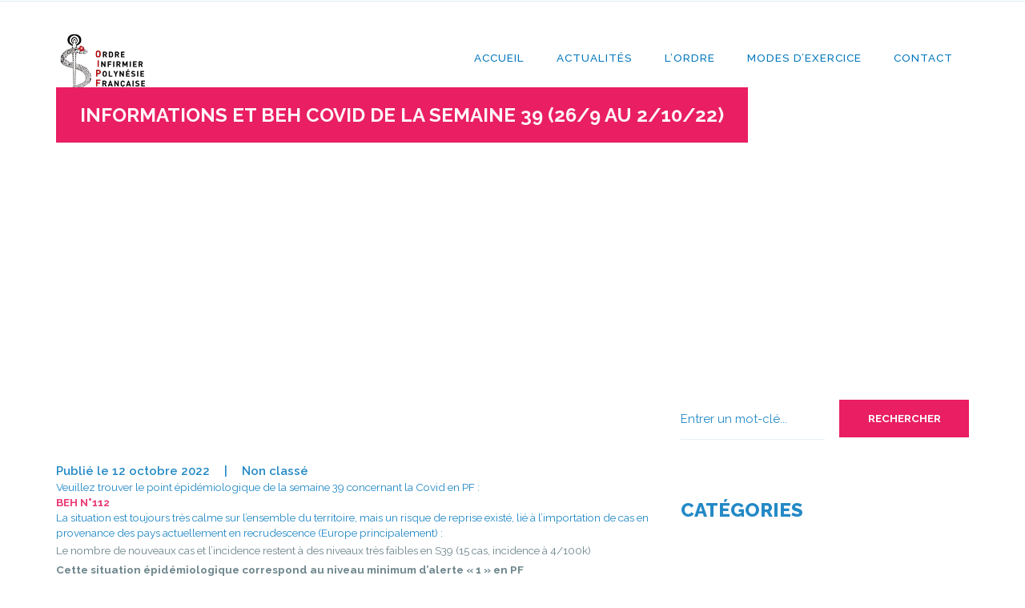

--- FILE ---
content_type: text/html; charset=UTF-8
request_url: http://www.infirmiers.pf/informations-beh-covid-de-semaine-39-269-21022/
body_size: 10170
content:
<!DOCTYPE html>
<html lang="fr-FR" class="no-js">
    <head>
        <meta charset="UTF-8">
        <meta name="viewport" content="width=device-width, initial-scale=1">
        <link rel="profile" href="http://gmpg.org/xfn/11">
        <link rel="pingback" href="http://www.ordre-infirmier.pf/xmlrpc.php">
                    <link rel="shortcut icon" type="image/png" href="">
                <script>(function(html){html.className = html.className.replace(/\bno-js\b/,'js')})(document.documentElement);</script>
<meta name='robots' content='index, follow, max-image-preview:large, max-snippet:-1, max-video-preview:-1' />
	<style>img:is([sizes="auto" i], [sizes^="auto," i]) { contain-intrinsic-size: 3000px 1500px }</style>
	
	<!-- This site is optimized with the Yoast SEO plugin v21.8 - https://yoast.com/wordpress/plugins/seo/ -->
	<title>Informations et BEH Covid de la semaine 39 (26/9 au 2/10/22) - Infirmiers de Polynésie Française | OIPF</title>
	<link rel="canonical" href="https://www.ordre-infirmier.pf/informations-beh-covid-de-semaine-39-269-21022/" />
	<meta property="og:locale" content="fr_FR" />
	<meta property="og:type" content="article" />
	<meta property="og:title" content="Informations et BEH Covid de la semaine 39 (26/9 au 2/10/22) - Infirmiers de Polynésie Française | OIPF" />
	<meta property="og:description" content="Veuillez trouver le point épidémiologique de la semaine 39 concernant la Covid en PF : BEH N°112 La situation est toujours très calme sur l&rsquo;ensemble du territoire, mais un risque de reprise existé, lié à l&rsquo;importation de cas en provenance des pays actuellement en recrudescence (Europe principalement) : Le nombre de nouveaux cas et l’incidence &hellip;" />
	<meta property="og:url" content="https://www.ordre-infirmier.pf/informations-beh-covid-de-semaine-39-269-21022/" />
	<meta property="og:site_name" content="Infirmiers de Polynésie Française | OIPF" />
	<meta property="article:published_time" content="2022-10-12T23:53:57+00:00" />
	<meta property="og:image" content="http://www.infirmiers.pf/wp-content/uploads/2022/07/HPV-ARASS-300x175.png" />
	<meta name="author" content="coipfclient" />
	<meta name="twitter:card" content="summary_large_image" />
	<meta name="twitter:label1" content="Écrit par" />
	<meta name="twitter:data1" content="coipfclient" />
	<meta name="twitter:label2" content="Durée de lecture estimée" />
	<meta name="twitter:data2" content="1 minute" />
	<script type="application/ld+json" class="yoast-schema-graph">{"@context":"https://schema.org","@graph":[{"@type":"Article","@id":"https://www.ordre-infirmier.pf/informations-beh-covid-de-semaine-39-269-21022/#article","isPartOf":{"@id":"https://www.ordre-infirmier.pf/informations-beh-covid-de-semaine-39-269-21022/"},"author":{"name":"coipfclient","@id":"https://www.ordre-infirmier.pf/#/schema/person/b33641d131cac18d1adeacdcb42f4a5f"},"headline":"Informations et BEH Covid de la semaine 39 (26/9 au 2/10/22)","datePublished":"2022-10-12T23:53:57+00:00","dateModified":"2022-10-12T23:53:57+00:00","mainEntityOfPage":{"@id":"https://www.ordre-infirmier.pf/informations-beh-covid-de-semaine-39-269-21022/"},"wordCount":220,"publisher":{"@id":"https://www.ordre-infirmier.pf/#organization"},"image":{"@id":"https://www.ordre-infirmier.pf/informations-beh-covid-de-semaine-39-269-21022/#primaryimage"},"thumbnailUrl":"http://www.infirmiers.pf/wp-content/uploads/2022/07/HPV-ARASS-300x175.png","keywords":["Bulletin épidémiologique"],"inLanguage":"fr-FR"},{"@type":"WebPage","@id":"https://www.ordre-infirmier.pf/informations-beh-covid-de-semaine-39-269-21022/","url":"https://www.ordre-infirmier.pf/informations-beh-covid-de-semaine-39-269-21022/","name":"Informations et BEH Covid de la semaine 39 (26/9 au 2/10/22) - Infirmiers de Polynésie Française | OIPF","isPartOf":{"@id":"https://www.ordre-infirmier.pf/#website"},"primaryImageOfPage":{"@id":"https://www.ordre-infirmier.pf/informations-beh-covid-de-semaine-39-269-21022/#primaryimage"},"image":{"@id":"https://www.ordre-infirmier.pf/informations-beh-covid-de-semaine-39-269-21022/#primaryimage"},"thumbnailUrl":"http://www.infirmiers.pf/wp-content/uploads/2022/07/HPV-ARASS-300x175.png","datePublished":"2022-10-12T23:53:57+00:00","dateModified":"2022-10-12T23:53:57+00:00","breadcrumb":{"@id":"https://www.ordre-infirmier.pf/informations-beh-covid-de-semaine-39-269-21022/#breadcrumb"},"inLanguage":"fr-FR","potentialAction":[{"@type":"ReadAction","target":["https://www.ordre-infirmier.pf/informations-beh-covid-de-semaine-39-269-21022/"]}]},{"@type":"ImageObject","inLanguage":"fr-FR","@id":"https://www.ordre-infirmier.pf/informations-beh-covid-de-semaine-39-269-21022/#primaryimage","url":"https://www.ordre-infirmier.pf/wp-content/uploads/2022/07/HPV-ARASS.png","contentUrl":"https://www.ordre-infirmier.pf/wp-content/uploads/2022/07/HPV-ARASS.png","width":327,"height":191},{"@type":"BreadcrumbList","@id":"https://www.ordre-infirmier.pf/informations-beh-covid-de-semaine-39-269-21022/#breadcrumb","itemListElement":[{"@type":"ListItem","position":1,"name":"Accueil","item":"https://www.ordre-infirmier.pf/"},{"@type":"ListItem","position":2,"name":"Informations et BEH Covid de la semaine 39 (26/9 au 2/10/22)"}]},{"@type":"WebSite","@id":"https://www.ordre-infirmier.pf/#website","url":"https://www.ordre-infirmier.pf/","name":"Infirmiers de Polynésie Française | OIPF","description":"","publisher":{"@id":"https://www.ordre-infirmier.pf/#organization"},"potentialAction":[{"@type":"SearchAction","target":{"@type":"EntryPoint","urlTemplate":"https://www.ordre-infirmier.pf/?s={search_term_string}"},"query-input":"required name=search_term_string"}],"inLanguage":"fr-FR"},{"@type":"Organization","@id":"https://www.ordre-infirmier.pf/#organization","name":"Ordre des Infirmiers de Polynésie française","url":"https://www.ordre-infirmier.pf/","logo":{"@type":"ImageObject","inLanguage":"fr-FR","@id":"https://www.ordre-infirmier.pf/#/schema/logo/image/","url":"https://www.infirmiers.pf/wp-content/uploads/2015/11/logo1.jpg","contentUrl":"https://www.infirmiers.pf/wp-content/uploads/2015/11/logo1.jpg","width":371,"height":127,"caption":"Ordre des Infirmiers de Polynésie française"},"image":{"@id":"https://www.ordre-infirmier.pf/#/schema/logo/image/"}},{"@type":"Person","@id":"https://www.ordre-infirmier.pf/#/schema/person/b33641d131cac18d1adeacdcb42f4a5f","name":"coipfclient","url":"https://www.ordre-infirmier.pf/author/coipfclient/"}]}</script>
	<!-- / Yoast SEO plugin. -->


<link rel='dns-prefetch' href='//www.ordre-infirmier.pf' />
<link rel='dns-prefetch' href='//maxcdn.bootstrapcdn.com' />
<link rel='dns-prefetch' href='//fonts.googleapis.com' />
<link rel="alternate" type="application/rss+xml" title="Infirmiers de Polynésie Française | OIPF &raquo; Flux" href="https://www.ordre-infirmier.pf/feed/" />
<link rel="alternate" type="application/rss+xml" title="Infirmiers de Polynésie Française | OIPF &raquo; Flux des commentaires" href="https://www.ordre-infirmier.pf/comments/feed/" />
		<!-- This site uses the Google Analytics by MonsterInsights plugin v9.11.1 - Using Analytics tracking - https://www.monsterinsights.com/ -->
		<!-- Remarque : MonsterInsights n’est actuellement pas configuré sur ce site. Le propriétaire doit authentifier son compte Google Analytics dans les réglages de MonsterInsights.  -->
					<!-- No tracking code set -->
				<!-- / Google Analytics by MonsterInsights -->
		<script type="text/javascript">
/* <![CDATA[ */
window._wpemojiSettings = {"baseUrl":"https:\/\/s.w.org\/images\/core\/emoji\/15.0.3\/72x72\/","ext":".png","svgUrl":"https:\/\/s.w.org\/images\/core\/emoji\/15.0.3\/svg\/","svgExt":".svg","source":{"concatemoji":"http:\/\/www.ordre-infirmier.pf\/wp-includes\/js\/wp-emoji-release.min.js?ver=6.7.4"}};
/*! This file is auto-generated */
!function(i,n){var o,s,e;function c(e){try{var t={supportTests:e,timestamp:(new Date).valueOf()};sessionStorage.setItem(o,JSON.stringify(t))}catch(e){}}function p(e,t,n){e.clearRect(0,0,e.canvas.width,e.canvas.height),e.fillText(t,0,0);var t=new Uint32Array(e.getImageData(0,0,e.canvas.width,e.canvas.height).data),r=(e.clearRect(0,0,e.canvas.width,e.canvas.height),e.fillText(n,0,0),new Uint32Array(e.getImageData(0,0,e.canvas.width,e.canvas.height).data));return t.every(function(e,t){return e===r[t]})}function u(e,t,n){switch(t){case"flag":return n(e,"\ud83c\udff3\ufe0f\u200d\u26a7\ufe0f","\ud83c\udff3\ufe0f\u200b\u26a7\ufe0f")?!1:!n(e,"\ud83c\uddfa\ud83c\uddf3","\ud83c\uddfa\u200b\ud83c\uddf3")&&!n(e,"\ud83c\udff4\udb40\udc67\udb40\udc62\udb40\udc65\udb40\udc6e\udb40\udc67\udb40\udc7f","\ud83c\udff4\u200b\udb40\udc67\u200b\udb40\udc62\u200b\udb40\udc65\u200b\udb40\udc6e\u200b\udb40\udc67\u200b\udb40\udc7f");case"emoji":return!n(e,"\ud83d\udc26\u200d\u2b1b","\ud83d\udc26\u200b\u2b1b")}return!1}function f(e,t,n){var r="undefined"!=typeof WorkerGlobalScope&&self instanceof WorkerGlobalScope?new OffscreenCanvas(300,150):i.createElement("canvas"),a=r.getContext("2d",{willReadFrequently:!0}),o=(a.textBaseline="top",a.font="600 32px Arial",{});return e.forEach(function(e){o[e]=t(a,e,n)}),o}function t(e){var t=i.createElement("script");t.src=e,t.defer=!0,i.head.appendChild(t)}"undefined"!=typeof Promise&&(o="wpEmojiSettingsSupports",s=["flag","emoji"],n.supports={everything:!0,everythingExceptFlag:!0},e=new Promise(function(e){i.addEventListener("DOMContentLoaded",e,{once:!0})}),new Promise(function(t){var n=function(){try{var e=JSON.parse(sessionStorage.getItem(o));if("object"==typeof e&&"number"==typeof e.timestamp&&(new Date).valueOf()<e.timestamp+604800&&"object"==typeof e.supportTests)return e.supportTests}catch(e){}return null}();if(!n){if("undefined"!=typeof Worker&&"undefined"!=typeof OffscreenCanvas&&"undefined"!=typeof URL&&URL.createObjectURL&&"undefined"!=typeof Blob)try{var e="postMessage("+f.toString()+"("+[JSON.stringify(s),u.toString(),p.toString()].join(",")+"));",r=new Blob([e],{type:"text/javascript"}),a=new Worker(URL.createObjectURL(r),{name:"wpTestEmojiSupports"});return void(a.onmessage=function(e){c(n=e.data),a.terminate(),t(n)})}catch(e){}c(n=f(s,u,p))}t(n)}).then(function(e){for(var t in e)n.supports[t]=e[t],n.supports.everything=n.supports.everything&&n.supports[t],"flag"!==t&&(n.supports.everythingExceptFlag=n.supports.everythingExceptFlag&&n.supports[t]);n.supports.everythingExceptFlag=n.supports.everythingExceptFlag&&!n.supports.flag,n.DOMReady=!1,n.readyCallback=function(){n.DOMReady=!0}}).then(function(){return e}).then(function(){var e;n.supports.everything||(n.readyCallback(),(e=n.source||{}).concatemoji?t(e.concatemoji):e.wpemoji&&e.twemoji&&(t(e.twemoji),t(e.wpemoji)))}))}((window,document),window._wpemojiSettings);
/* ]]> */
</script>
<style id='wp-emoji-styles-inline-css' type='text/css'>

	img.wp-smiley, img.emoji {
		display: inline !important;
		border: none !important;
		box-shadow: none !important;
		height: 1em !important;
		width: 1em !important;
		margin: 0 0.07em !important;
		vertical-align: -0.1em !important;
		background: none !important;
		padding: 0 !important;
	}
</style>
<link rel='stylesheet' id='wp-block-library-css' href='http://www.ordre-infirmier.pf/wp-includes/css/dist/block-library/style.min.css?ver=6.7.4' type='text/css' media='all' />
<style id='esf-fb-halfwidth-style-inline-css' type='text/css'>
.wp-block-create-block-easy-social-feed-facebook-carousel{background-color:#21759b;color:#fff;padding:2px}

</style>
<style id='esf-fb-fullwidth-style-inline-css' type='text/css'>
.wp-block-create-block-easy-social-feed-facebook-carousel{background-color:#21759b;color:#fff;padding:2px}

</style>
<style id='esf-fb-thumbnail-style-inline-css' type='text/css'>
.wp-block-create-block-easy-social-feed-facebook-carousel{background-color:#21759b;color:#fff;padding:2px}

</style>
<style id='classic-theme-styles-inline-css' type='text/css'>
/*! This file is auto-generated */
.wp-block-button__link{color:#fff;background-color:#32373c;border-radius:9999px;box-shadow:none;text-decoration:none;padding:calc(.667em + 2px) calc(1.333em + 2px);font-size:1.125em}.wp-block-file__button{background:#32373c;color:#fff;text-decoration:none}
</style>
<style id='global-styles-inline-css' type='text/css'>
:root{--wp--preset--aspect-ratio--square: 1;--wp--preset--aspect-ratio--4-3: 4/3;--wp--preset--aspect-ratio--3-4: 3/4;--wp--preset--aspect-ratio--3-2: 3/2;--wp--preset--aspect-ratio--2-3: 2/3;--wp--preset--aspect-ratio--16-9: 16/9;--wp--preset--aspect-ratio--9-16: 9/16;--wp--preset--color--black: #000000;--wp--preset--color--cyan-bluish-gray: #abb8c3;--wp--preset--color--white: #ffffff;--wp--preset--color--pale-pink: #f78da7;--wp--preset--color--vivid-red: #cf2e2e;--wp--preset--color--luminous-vivid-orange: #ff6900;--wp--preset--color--luminous-vivid-amber: #fcb900;--wp--preset--color--light-green-cyan: #7bdcb5;--wp--preset--color--vivid-green-cyan: #00d084;--wp--preset--color--pale-cyan-blue: #8ed1fc;--wp--preset--color--vivid-cyan-blue: #0693e3;--wp--preset--color--vivid-purple: #9b51e0;--wp--preset--gradient--vivid-cyan-blue-to-vivid-purple: linear-gradient(135deg,rgba(6,147,227,1) 0%,rgb(155,81,224) 100%);--wp--preset--gradient--light-green-cyan-to-vivid-green-cyan: linear-gradient(135deg,rgb(122,220,180) 0%,rgb(0,208,130) 100%);--wp--preset--gradient--luminous-vivid-amber-to-luminous-vivid-orange: linear-gradient(135deg,rgba(252,185,0,1) 0%,rgba(255,105,0,1) 100%);--wp--preset--gradient--luminous-vivid-orange-to-vivid-red: linear-gradient(135deg,rgba(255,105,0,1) 0%,rgb(207,46,46) 100%);--wp--preset--gradient--very-light-gray-to-cyan-bluish-gray: linear-gradient(135deg,rgb(238,238,238) 0%,rgb(169,184,195) 100%);--wp--preset--gradient--cool-to-warm-spectrum: linear-gradient(135deg,rgb(74,234,220) 0%,rgb(151,120,209) 20%,rgb(207,42,186) 40%,rgb(238,44,130) 60%,rgb(251,105,98) 80%,rgb(254,248,76) 100%);--wp--preset--gradient--blush-light-purple: linear-gradient(135deg,rgb(255,206,236) 0%,rgb(152,150,240) 100%);--wp--preset--gradient--blush-bordeaux: linear-gradient(135deg,rgb(254,205,165) 0%,rgb(254,45,45) 50%,rgb(107,0,62) 100%);--wp--preset--gradient--luminous-dusk: linear-gradient(135deg,rgb(255,203,112) 0%,rgb(199,81,192) 50%,rgb(65,88,208) 100%);--wp--preset--gradient--pale-ocean: linear-gradient(135deg,rgb(255,245,203) 0%,rgb(182,227,212) 50%,rgb(51,167,181) 100%);--wp--preset--gradient--electric-grass: linear-gradient(135deg,rgb(202,248,128) 0%,rgb(113,206,126) 100%);--wp--preset--gradient--midnight: linear-gradient(135deg,rgb(2,3,129) 0%,rgb(40,116,252) 100%);--wp--preset--font-size--small: 13px;--wp--preset--font-size--medium: 20px;--wp--preset--font-size--large: 36px;--wp--preset--font-size--x-large: 42px;--wp--preset--spacing--20: 0.44rem;--wp--preset--spacing--30: 0.67rem;--wp--preset--spacing--40: 1rem;--wp--preset--spacing--50: 1.5rem;--wp--preset--spacing--60: 2.25rem;--wp--preset--spacing--70: 3.38rem;--wp--preset--spacing--80: 5.06rem;--wp--preset--shadow--natural: 6px 6px 9px rgba(0, 0, 0, 0.2);--wp--preset--shadow--deep: 12px 12px 50px rgba(0, 0, 0, 0.4);--wp--preset--shadow--sharp: 6px 6px 0px rgba(0, 0, 0, 0.2);--wp--preset--shadow--outlined: 6px 6px 0px -3px rgba(255, 255, 255, 1), 6px 6px rgba(0, 0, 0, 1);--wp--preset--shadow--crisp: 6px 6px 0px rgba(0, 0, 0, 1);}:where(.is-layout-flex){gap: 0.5em;}:where(.is-layout-grid){gap: 0.5em;}body .is-layout-flex{display: flex;}.is-layout-flex{flex-wrap: wrap;align-items: center;}.is-layout-flex > :is(*, div){margin: 0;}body .is-layout-grid{display: grid;}.is-layout-grid > :is(*, div){margin: 0;}:where(.wp-block-columns.is-layout-flex){gap: 2em;}:where(.wp-block-columns.is-layout-grid){gap: 2em;}:where(.wp-block-post-template.is-layout-flex){gap: 1.25em;}:where(.wp-block-post-template.is-layout-grid){gap: 1.25em;}.has-black-color{color: var(--wp--preset--color--black) !important;}.has-cyan-bluish-gray-color{color: var(--wp--preset--color--cyan-bluish-gray) !important;}.has-white-color{color: var(--wp--preset--color--white) !important;}.has-pale-pink-color{color: var(--wp--preset--color--pale-pink) !important;}.has-vivid-red-color{color: var(--wp--preset--color--vivid-red) !important;}.has-luminous-vivid-orange-color{color: var(--wp--preset--color--luminous-vivid-orange) !important;}.has-luminous-vivid-amber-color{color: var(--wp--preset--color--luminous-vivid-amber) !important;}.has-light-green-cyan-color{color: var(--wp--preset--color--light-green-cyan) !important;}.has-vivid-green-cyan-color{color: var(--wp--preset--color--vivid-green-cyan) !important;}.has-pale-cyan-blue-color{color: var(--wp--preset--color--pale-cyan-blue) !important;}.has-vivid-cyan-blue-color{color: var(--wp--preset--color--vivid-cyan-blue) !important;}.has-vivid-purple-color{color: var(--wp--preset--color--vivid-purple) !important;}.has-black-background-color{background-color: var(--wp--preset--color--black) !important;}.has-cyan-bluish-gray-background-color{background-color: var(--wp--preset--color--cyan-bluish-gray) !important;}.has-white-background-color{background-color: var(--wp--preset--color--white) !important;}.has-pale-pink-background-color{background-color: var(--wp--preset--color--pale-pink) !important;}.has-vivid-red-background-color{background-color: var(--wp--preset--color--vivid-red) !important;}.has-luminous-vivid-orange-background-color{background-color: var(--wp--preset--color--luminous-vivid-orange) !important;}.has-luminous-vivid-amber-background-color{background-color: var(--wp--preset--color--luminous-vivid-amber) !important;}.has-light-green-cyan-background-color{background-color: var(--wp--preset--color--light-green-cyan) !important;}.has-vivid-green-cyan-background-color{background-color: var(--wp--preset--color--vivid-green-cyan) !important;}.has-pale-cyan-blue-background-color{background-color: var(--wp--preset--color--pale-cyan-blue) !important;}.has-vivid-cyan-blue-background-color{background-color: var(--wp--preset--color--vivid-cyan-blue) !important;}.has-vivid-purple-background-color{background-color: var(--wp--preset--color--vivid-purple) !important;}.has-black-border-color{border-color: var(--wp--preset--color--black) !important;}.has-cyan-bluish-gray-border-color{border-color: var(--wp--preset--color--cyan-bluish-gray) !important;}.has-white-border-color{border-color: var(--wp--preset--color--white) !important;}.has-pale-pink-border-color{border-color: var(--wp--preset--color--pale-pink) !important;}.has-vivid-red-border-color{border-color: var(--wp--preset--color--vivid-red) !important;}.has-luminous-vivid-orange-border-color{border-color: var(--wp--preset--color--luminous-vivid-orange) !important;}.has-luminous-vivid-amber-border-color{border-color: var(--wp--preset--color--luminous-vivid-amber) !important;}.has-light-green-cyan-border-color{border-color: var(--wp--preset--color--light-green-cyan) !important;}.has-vivid-green-cyan-border-color{border-color: var(--wp--preset--color--vivid-green-cyan) !important;}.has-pale-cyan-blue-border-color{border-color: var(--wp--preset--color--pale-cyan-blue) !important;}.has-vivid-cyan-blue-border-color{border-color: var(--wp--preset--color--vivid-cyan-blue) !important;}.has-vivid-purple-border-color{border-color: var(--wp--preset--color--vivid-purple) !important;}.has-vivid-cyan-blue-to-vivid-purple-gradient-background{background: var(--wp--preset--gradient--vivid-cyan-blue-to-vivid-purple) !important;}.has-light-green-cyan-to-vivid-green-cyan-gradient-background{background: var(--wp--preset--gradient--light-green-cyan-to-vivid-green-cyan) !important;}.has-luminous-vivid-amber-to-luminous-vivid-orange-gradient-background{background: var(--wp--preset--gradient--luminous-vivid-amber-to-luminous-vivid-orange) !important;}.has-luminous-vivid-orange-to-vivid-red-gradient-background{background: var(--wp--preset--gradient--luminous-vivid-orange-to-vivid-red) !important;}.has-very-light-gray-to-cyan-bluish-gray-gradient-background{background: var(--wp--preset--gradient--very-light-gray-to-cyan-bluish-gray) !important;}.has-cool-to-warm-spectrum-gradient-background{background: var(--wp--preset--gradient--cool-to-warm-spectrum) !important;}.has-blush-light-purple-gradient-background{background: var(--wp--preset--gradient--blush-light-purple) !important;}.has-blush-bordeaux-gradient-background{background: var(--wp--preset--gradient--blush-bordeaux) !important;}.has-luminous-dusk-gradient-background{background: var(--wp--preset--gradient--luminous-dusk) !important;}.has-pale-ocean-gradient-background{background: var(--wp--preset--gradient--pale-ocean) !important;}.has-electric-grass-gradient-background{background: var(--wp--preset--gradient--electric-grass) !important;}.has-midnight-gradient-background{background: var(--wp--preset--gradient--midnight) !important;}.has-small-font-size{font-size: var(--wp--preset--font-size--small) !important;}.has-medium-font-size{font-size: var(--wp--preset--font-size--medium) !important;}.has-large-font-size{font-size: var(--wp--preset--font-size--large) !important;}.has-x-large-font-size{font-size: var(--wp--preset--font-size--x-large) !important;}
:where(.wp-block-post-template.is-layout-flex){gap: 1.25em;}:where(.wp-block-post-template.is-layout-grid){gap: 1.25em;}
:where(.wp-block-columns.is-layout-flex){gap: 2em;}:where(.wp-block-columns.is-layout-grid){gap: 2em;}
:root :where(.wp-block-pullquote){font-size: 1.5em;line-height: 1.6;}
</style>
<link rel='stylesheet' id='redux-extendify-styles-css' href='http://www.ordre-infirmier.pf/wp-content/plugins/redux-framework/redux-core/assets/css/extendify-utilities.css?ver=4.4.11' type='text/css' media='all' />
<link rel='stylesheet' id='contact-form-7-css' href='http://www.ordre-infirmier.pf/wp-content/plugins/contact-form-7/includes/css/styles.css?ver=6.1.4' type='text/css' media='all' />
<link rel='stylesheet' id='easy-facebook-likebox-custom-fonts-css' href='http://www.ordre-infirmier.pf/wp-content/plugins/easy-facebook-likebox/frontend/assets/css/esf-custom-fonts.css?ver=6.7.4' type='text/css' media='all' />
<link rel='stylesheet' id='easy-facebook-likebox-popup-styles-css' href='http://www.ordre-infirmier.pf/wp-content/plugins/easy-facebook-likebox/facebook/frontend/assets/css/esf-free-popup.css?ver=6.6.2' type='text/css' media='all' />
<link rel='stylesheet' id='easy-facebook-likebox-frontend-css' href='http://www.ordre-infirmier.pf/wp-content/plugins/easy-facebook-likebox/facebook/frontend/assets/css/easy-facebook-likebox-frontend.css?ver=6.6.2' type='text/css' media='all' />
<link rel='stylesheet' id='easy-facebook-likebox-customizer-style-css' href='https://www.ordre-infirmier.pf/wp-admin/admin-ajax.php?action=easy-facebook-likebox-customizer-style&#038;ver=6.6.2' type='text/css' media='all' />
<link rel='stylesheet' id='pixar-accordions-css' href='http://www.ordre-infirmier.pf/wp-content/plugins/pixar-accordions/public/css/style.css?ver=1.0.0' type='text/css' media='all' />
<link rel='stylesheet' id='pixar-font-genericon-css' href='http://www.ordre-infirmier.pf/wp-content/plugins/pixar-accordions/public/css/genericons.css?ver=1.0.0' type='text/css' media='all' />
<link rel='stylesheet' id='pixar-font-awesome-css' href='https://maxcdn.bootstrapcdn.com/font-awesome/4.4.0/css/font-awesome.min.css?ver=1.0.0' type='text/css' media='all' />
<link rel='stylesheet' id='dashicons-css' href='http://www.ordre-infirmier.pf/wp-includes/css/dashicons.min.css?ver=6.7.4' type='text/css' media='all' />
<link rel='stylesheet' id='pixar-bootstrap3-css' href='https://maxcdn.bootstrapcdn.com/bootstrap/3.3.5/css/bootstrap.min.css?ver=3.3.5' type='text/css' media='all' />
<link rel='stylesheet' id='pixar-features-css' href='http://www.ordre-infirmier.pf/wp-content/plugins/pixar-features/public/css/style.css?ver=1.0.0' type='text/css' media='all' />
<link rel='stylesheet' id='pixar-services-css' href='http://www.ordre-infirmier.pf/wp-content/plugins/pixar-services/public/css/style.css?ver=1.0.0' type='text/css' media='all' />
<link rel='stylesheet' id='cff-css' href='http://www.ordre-infirmier.pf/wp-content/plugins/custom-facebook-feed/assets/css/cff-style.min.css?ver=4.3.4' type='text/css' media='all' />
<link rel='stylesheet' id='sb-font-awesome-css' href='https://maxcdn.bootstrapcdn.com/font-awesome/4.7.0/css/font-awesome.min.css?ver=6.7.4' type='text/css' media='all' />
<link rel='stylesheet' id='selectbox-css' href='http://www.ordre-infirmier.pf/wp-content/themes/health-plus/css/jquery.selectbox.css?ver=6.7.4' type='text/css' media='all' />
<link rel='stylesheet' id='variation2-css' href='http://www.ordre-infirmier.pf/wp-content/themes/health-plus/css/custom-variation2.css?ver=6.7.4' type='text/css' media='all' />
<link rel='stylesheet' id='color-css' href='http://www.ordre-infirmier.pf/wp-content/themes/health-plus/css/color.css?ver=6.7.4' type='text/css' media='all' />
<link rel='stylesheet' id='responsive-css' href='http://www.ordre-infirmier.pf/wp-content/themes/health-plus/css/responsive.css?ver=6.7.4' type='text/css' media='all' />
<link rel='stylesheet' id='default-css' href='http://www.ordre-infirmier.pf/wp-content/themes/oipf/style.css?ver=6.7.4' type='text/css' media='all' />
<link rel='stylesheet' id='hnm-fonts-css' href='//fonts.googleapis.com/css?family=Open+Sans%3A400%2C600%2C700%2C800%7CRaleway%3A500%2C600%2C700%2C800%2C900%2C400%2C300%7CLora%3A400%2C400italic&#038;ver=1.0.0' type='text/css' media='all' />
<link rel='stylesheet' id='esf-custom-fonts-css' href='http://www.ordre-infirmier.pf/wp-content/plugins/easy-facebook-likebox/frontend/assets/css/esf-custom-fonts.css?ver=6.7.4' type='text/css' media='all' />
<link rel='stylesheet' id='esf-insta-frontend-css' href='http://www.ordre-infirmier.pf/wp-content/plugins/easy-facebook-likebox//instagram/frontend/assets/css/esf-insta-frontend.css?ver=6.7.4' type='text/css' media='all' />
<link rel='stylesheet' id='esf-insta-customizer-style-css' href='https://www.ordre-infirmier.pf/wp-admin/admin-ajax.php?action=esf-insta-customizer-style&#038;ver=6.7.4' type='text/css' media='all' />
<script type="text/javascript" src="http://www.ordre-infirmier.pf/wp-includes/js/jquery/jquery.min.js?ver=3.7.1" id="jquery-core-js"></script>
<script type="text/javascript" src="http://www.ordre-infirmier.pf/wp-includes/js/jquery/jquery-migrate.min.js?ver=3.4.1" id="jquery-migrate-js"></script>
<script type="text/javascript" src="http://www.ordre-infirmier.pf/wp-content/plugins/easy-facebook-likebox/facebook/frontend/assets/js/esf-free-popup.min.js?ver=6.6.2" id="easy-facebook-likebox-popup-script-js"></script>
<script type="text/javascript" id="easy-facebook-likebox-public-script-js-extra">
/* <![CDATA[ */
var public_ajax = {"ajax_url":"https:\/\/www.ordre-infirmier.pf\/wp-admin\/admin-ajax.php","efbl_is_fb_pro":""};
/* ]]> */
</script>
<script type="text/javascript" src="http://www.ordre-infirmier.pf/wp-content/plugins/easy-facebook-likebox/facebook/frontend/assets/js/public.js?ver=6.6.2" id="easy-facebook-likebox-public-script-js"></script>
<script type="text/javascript" src="http://www.ordre-infirmier.pf/wp-content/plugins/pixar-features/public/js/scripts.js?ver=1.0.0" id="pixar-features-js"></script>
<script type="text/javascript" src="http://www.ordre-infirmier.pf/wp-content/plugins/pixar-services/public/js/scripts.js?ver=1.0.0" id="pixar-services-js"></script>
<script type="text/javascript" src="http://www.ordre-infirmier.pf/wp-content/themes/health-plus/js/modernizr.custom.68477.js?ver=6.7.4" id="modernizer-js"></script>
<script type="text/javascript" src="http://www.ordre-infirmier.pf/wp-content/plugins/easy-facebook-likebox/frontend/assets/js/imagesloaded.pkgd.min.js?ver=6.7.4" id="imagesloaded.pkgd.min-js"></script>
<script type="text/javascript" id="esf-insta-public-js-extra">
/* <![CDATA[ */
var esf_insta = {"ajax_url":"https:\/\/www.ordre-infirmier.pf\/wp-admin\/admin-ajax.php","version":"free","nonce":"d40602e181"};
/* ]]> */
</script>
<script type="text/javascript" src="http://www.ordre-infirmier.pf/wp-content/plugins/easy-facebook-likebox//instagram/frontend/assets/js/esf-insta-public.js?ver=1" id="esf-insta-public-js"></script>
<script></script><link rel="https://api.w.org/" href="https://www.ordre-infirmier.pf/wp-json/" /><link rel="alternate" title="JSON" type="application/json" href="https://www.ordre-infirmier.pf/wp-json/wp/v2/posts/1657" /><link rel="EditURI" type="application/rsd+xml" title="RSD" href="https://www.ordre-infirmier.pf/xmlrpc.php?rsd" />
<meta name="generator" content="WordPress 6.7.4" />
<link rel='shortlink' href='https://www.ordre-infirmier.pf/?p=1657' />
<link rel="alternate" title="oEmbed (JSON)" type="application/json+oembed" href="https://www.ordre-infirmier.pf/wp-json/oembed/1.0/embed?url=https%3A%2F%2Fwww.ordre-infirmier.pf%2Finformations-beh-covid-de-semaine-39-269-21022%2F" />
<link rel="alternate" title="oEmbed (XML)" type="text/xml+oembed" href="https://www.ordre-infirmier.pf/wp-json/oembed/1.0/embed?url=https%3A%2F%2Fwww.ordre-infirmier.pf%2Finformations-beh-covid-de-semaine-39-269-21022%2F&#038;format=xml" />
<meta name="generator" content="Redux 4.4.11" /><meta name="generator" content="Powered by WPBakery Page Builder - drag and drop page builder for WordPress."/>
<noscript><style> .wpb_animate_when_almost_visible { opacity: 1; }</style></noscript>    </head>
    <body class="post-template-default single single-post postid-1657 single-format-standard chrome var1 wpb-js-composer js-comp-ver-7.4 vc_responsive">
        <div class="outer-sync var1">
            
<div class="top-strip">
    <div class="container">
        <div class="row">

            <div class="col-sm-12">
                            </div>

        </div>
    </div>
</div>

<header>
    <div class="container">
        <div class="row">

            <div class="col-sm-12 bottom-strip p-both top-section">

                <div class="col-lg-4 col-sm-6 col-xs-10 logo">
                                            <a href="https://www.ordre-infirmier.pf" rel="home"><h1><img src="https://www.ordre-infirmier.pf/wp-content/uploads/2024/01/2024-01-15-OIPF-LOGO-V-01-24-web.png" alt="Infirmiers de Polynésie Française | OIPF" /></a></h1>
                                        </div>

                <div class="col-lg-8 col-sm-6 col-xs-12 navigation">
                    <nav class="navbar navbar-default">
                        <div class="container-fluid">

                            <div class="navbar-header">
                                <button type="button" class="navbar-toggle collapsed" data-toggle="collapse" data-target="#bs-example-navbar-collapse-1">
                                    <span class="sr-only">Toggle navigation</span>
                                    <span class="icon-bar"></span>
                                    <span class="icon-bar"></span>
                                    <span class="icon-bar"></span>
                                </button>
                            </div>

                            <div class="collapse navbar-collapse" id="bs-example-navbar-collapse-1">
                                <ul class="nav navbar-nav"><li id="menu-item-520" class="menu-item menu-item-type-post_type menu-item-object-page menu-item-home menu-item-520"><a href="https://www.ordre-infirmier.pf/">Accueil</a></li>
<li id="menu-item-2472" class="menu-item menu-item-type-post_type menu-item-object-page menu-item-2472"><a href="https://www.ordre-infirmier.pf/actualites-2/">Actualités</a></li>
<li id="menu-item-519" class="menu-item menu-item-type-post_type menu-item-object-page menu-item-519"><a href="https://www.ordre-infirmier.pf/ordre/">L&rsquo;Ordre</a></li>
<li id="menu-item-518" class="menu-item menu-item-type-post_type menu-item-object-page menu-item-518"><a href="https://www.ordre-infirmier.pf/modes-exercice/">Modes d&rsquo;exercice</a></li>
<li id="menu-item-516" class="menu-item menu-item-type-post_type menu-item-object-page menu-item-516"><a href="https://www.ordre-infirmier.pf/contact/">Contact</a></li>
</ul>                            </div>

                        </div>
                    </nav>
                </div>

            </div>

        </div>
    </div>
</header>                        
<div class="inner-banner">
    <img src="http://www.nbc-interactive.pf/clients/infirmiers/wp-content/uploads/2015/11/actualites-header.jpg" alt="" />    <div class="container">
        <div class="row">
            <div class="col-sm-12">
                <h1>
                    Informations et BEH Covid de la semaine 39 (26/9 au 2/10/22)                </h1>
            </div>
        </div>
    </div>
</div>    <div class="blog-page p82-topbot pb-0">        <div class="container">            <div class="row">                                <div class="col-md-8 col-sm-7 left-section">                                            <article id="post-1657" class="post-1657 post type-post status-publish format-standard hentry category-non-classe tag-bulletin-epidemiologique">    <div class="im-blog">        <a href="https://www.ordre-infirmier.pf/informations-beh-covid-de-semaine-39-269-21022/"></a>    </div>        <div class="col-sm-12 step-right">            <div id="single-meta">                <span class="date">Publié le 12 octobre 2022<span class="bk">|</span><span class="cat"><a href="https://www.ordre-infirmier.pf/non-classe/" rel="category tag">Non classé</a></span>            </div>                    <div></div>
<div class="x_elementToProof">Veuillez trouver le point épidémiologique de la semaine 39 concernant la Covid en PF :</div>
<div></div>
<div><a href="http://www.infirmiers.pf/wp-content/uploads/2022/10/BEH-N°112.pdf">BEH N°112</a></div>
<div></div>
<div class="x_elementToProof">La situation est toujours très calme sur l&rsquo;ensemble du territoire, mais un risque de reprise existé, lié à l&rsquo;importation de cas en provenance des pays actuellement en recrudescence (Europe principalement) :</div>
<div class="x_elementToProof">
<ul>
<li><span class="x_ContentPasted0">Le nombre de nouveaux cas et l’incidence restent à des niveaux très faibles en S39 (15 cas, incidence à 4/100k) </span></li>
<li><b><span class="x_ContentPasted0">Cette situation épidémiologique correspond au niveau minimum d’alerte « 1 » en PF </span></b></li>
<li><span class="x_ContentPasted0">Cependant, la reprise de la circulation virale se confirme en métropole et dans plusieurs pays d’Europe </span></li>
<li><b><span class="x_ContentPasted0">Un rappel vaccinal (3° ou 4° dose) est fortement recommandé pour toutes les personnes vulnérables dont la dernière injection date de plus de 6 mois (plus de 60 ans et personnes à risque).  </span></b></li>
</ul>
</div>
<div class="x_elementToProof">Il est donc fortement recommandé, comme en métropole (voir dernières recommandations HAS), d&rsquo;inciter les personnes vulnérables (plus de 60 ans, comorbides, ..) à recevoir dès maintenant un nouveau rappel vaccinal si la dernière injection date de plus de 6 mois (3 mois pour les plus de 80 ans et fortement immunodéprimés).</div>
<div class="x_elementToProof">Une campagne de rappel va être lancée très prochainement en Pf avec les nouveaux vaccins adaptés à la souche Omicron, qui se poursuivra en association avec la campagne de vaccination grippale.</div>
<div class="x_elementToProof"></div>
<div class="x_elementToProof">Bien confraternellement.</div>
<div></div>
<div><a href="http://www.infirmiers.pf/wp-content/uploads/2022/07/HPV-ARASS.png"><img fetchpriority="high" decoding="async" class="alignnone size-medium wp-image-1534" src="http://www.infirmiers.pf/wp-content/uploads/2022/07/HPV-ARASS-300x175.png" alt="" width="300" height="175" srcset="https://www.ordre-infirmier.pf/wp-content/uploads/2022/07/HPV-ARASS-300x175.png 300w, https://www.ordre-infirmier.pf/wp-content/uploads/2022/07/HPV-ARASS.png 327w" sizes="(max-width: 300px) 100vw, 300px" /></a></div>
                <div class="bord100"></div>    </div></article>                                                            </div>                <div class="col-md-4 col-sm-5 right-section">	<div id="search-2" class="width sidebar-widget widget_search"><form method="get" class="search-form" action="https://www.ordre-infirmier.pf">    <p class="clearfix">        <input type="text" name="s" placeholder="Entrer un mot-clé..." />        <input class="btn btn-primary" type="submit" name="submit" value="Rechercher" />    </p></form></div><div id="categories-2" class="width sidebar-widget widget_categories"><h2>Catégories</h2>
			<ul>
					<li class="cat-item cat-item-75"><a href="https://www.ordre-infirmier.pf/diffusion-communication/">-DIFFUSION- COMMUNICATION</a>
</li>
	<li class="cat-item cat-item-67"><a href="https://www.ordre-infirmier.pf/arass/">ARASS</a>
</li>
	<li class="cat-item cat-item-72"><a href="https://www.ordre-infirmier.pf/communique-officiel/bulletin-epidemiologique/">Bulletin épidémiologique</a>
</li>
	<li class="cat-item cat-item-69"><a href="https://www.ordre-infirmier.pf/bureau-des-programmes-de-sante/">Bureau des Programmes de Santé</a>
</li>
	<li class="cat-item cat-item-25"><a href="https://www.ordre-infirmier.pf/communique-officiel/">Communiqué officiel</a>
</li>
	<li class="cat-item cat-item-27"><a href="https://www.ordre-infirmier.pf/evenement/">Évènement</a>
</li>
	<li class="cat-item cat-item-70"><a href="https://www.ordre-infirmier.pf/formation/">Formation</a>
</li>
	<li class="cat-item cat-item-76"><a href="https://www.ordre-infirmier.pf/info-generale/">INFO GENERALE</a>
</li>
	<li class="cat-item cat-item-1"><a href="https://www.ordre-infirmier.pf/non-classe/">Non classé</a>
</li>
	<li class="cat-item cat-item-26"><a href="https://www.ordre-infirmier.pf/ordre-des-infirmiers/">Ordre des Infirmiers</a>
</li>
	<li class="cat-item cat-item-66"><a href="https://www.ordre-infirmier.pf/veille-sanitaire/">Veille sanitaire</a>
</li>
			</ul>

			</div></div>            </div>        </div>    </div>    
                    
<footer class="footer">
    <div class="container">
        <div class="row">

            


            <div id="text-2" class="col-sm-12 all-need widget_text">			<div class="textwidget"><ul>
<li><a href="http://www.infirmiers.pf">Accueil</a></li>
<li class="bottom"><a href="http://www.infirmiers.pf/ordre">L'ordre</a></li>
<li><a href="http://www.infirmiers.pf/modes-exercice">Modes d'exercice</a></li>
<li class="bottom"><a href="http://www.infirmiers.pf/actualites">Actualités</a></li>
<li><a href="http://www.infirmiers.pf/contact">Contact</a></li>
</ul></div>
		</div>
        </div>
    </div>
</footer>                            <div class="copyrights">                <p>© 2016 Ordre des Infirmiers de Polynésie française  |  Design by <a href="http://www.nbc-interactive.pf/?utm_source=infirmiers.pf&amp;utm_medium=Website&amp;utm_campaign=Footer%20link" target="_blank">NBC Interactive Agency</a></p>            </div>            </div>    <!-- Custom Facebook Feed JS -->
<script type="text/javascript">var cffajaxurl = "https://www.ordre-infirmier.pf/wp-admin/admin-ajax.php";
var cfflinkhashtags = "true";
</script>
<script type="text/javascript" src="http://www.ordre-infirmier.pf/wp-includes/js/dist/hooks.min.js?ver=4d63a3d491d11ffd8ac6" id="wp-hooks-js"></script>
<script type="text/javascript" src="http://www.ordre-infirmier.pf/wp-includes/js/dist/i18n.min.js?ver=5e580eb46a90c2b997e6" id="wp-i18n-js"></script>
<script type="text/javascript" id="wp-i18n-js-after">
/* <![CDATA[ */
wp.i18n.setLocaleData( { 'text direction\u0004ltr': [ 'ltr' ] } );
/* ]]> */
</script>
<script type="text/javascript" src="http://www.ordre-infirmier.pf/wp-content/plugins/contact-form-7/includes/swv/js/index.js?ver=6.1.4" id="swv-js"></script>
<script type="text/javascript" id="contact-form-7-js-translations">
/* <![CDATA[ */
( function( domain, translations ) {
	var localeData = translations.locale_data[ domain ] || translations.locale_data.messages;
	localeData[""].domain = domain;
	wp.i18n.setLocaleData( localeData, domain );
} )( "contact-form-7", {"translation-revision-date":"2025-02-06 12:02:14+0000","generator":"GlotPress\/4.0.1","domain":"messages","locale_data":{"messages":{"":{"domain":"messages","plural-forms":"nplurals=2; plural=n > 1;","lang":"fr"},"This contact form is placed in the wrong place.":["Ce formulaire de contact est plac\u00e9 dans un mauvais endroit."],"Error:":["Erreur\u00a0:"]}},"comment":{"reference":"includes\/js\/index.js"}} );
/* ]]> */
</script>
<script type="text/javascript" id="contact-form-7-js-before">
/* <![CDATA[ */
var wpcf7 = {
    "api": {
        "root": "https:\/\/www.ordre-infirmier.pf\/wp-json\/",
        "namespace": "contact-form-7\/v1"
    }
};
/* ]]> */
</script>
<script type="text/javascript" src="http://www.ordre-infirmier.pf/wp-content/plugins/contact-form-7/includes/js/index.js?ver=6.1.4" id="contact-form-7-js"></script>
<script type="text/javascript" src="http://www.ordre-infirmier.pf/wp-includes/js/jquery/ui/core.min.js?ver=1.13.3" id="jquery-ui-core-js"></script>
<script type="text/javascript" src="http://www.ordre-infirmier.pf/wp-includes/js/jquery/ui/accordion.min.js?ver=1.13.3" id="jquery-ui-accordion-js"></script>
<script type="text/javascript" src="http://www.ordre-infirmier.pf/wp-content/plugins/pixar-accordions/public/js/scripts.js?ver=1.0.0" id="pixar-accordions-js"></script>
<script type="text/javascript" src="http://www.ordre-infirmier.pf/wp-content/plugins/custom-facebook-feed/assets/js/cff-scripts.min.js?ver=4.3.4" id="cffscripts-js"></script>
<script type="text/javascript" src="http://www.ordre-infirmier.pf/wp-includes/js/comment-reply.min.js?ver=6.7.4" id="comment-reply-js" async="async" data-wp-strategy="async"></script>
<script type="text/javascript" src="http://www.ordre-infirmier.pf/wp-content/themes/health-plus/js/bootstrap.min.js?ver=6.7.4" id="bootstrap-js"></script>
<script type="text/javascript" src="http://www.ordre-infirmier.pf/wp-content/themes/health-plus/js/jquery.selectbox-0.2.js?ver=6.7.4" id="selectbox-js"></script>
<script type="text/javascript" src="http://www.ordre-infirmier.pf/wp-content/themes/health-plus/js/plugins.js?ver=6.7.4" id="plugins-js"></script>
<script type="text/javascript" src="http://www.ordre-infirmier.pf/wp-content/themes/health-plus/js/jquery.bxslider.js?ver=6.7.4" id="bxslider-js"></script>
<script type="text/javascript" src="http://www.ordre-infirmier.pf/wp-includes/js/dist/vendor/moment.min.js?ver=2.30.1" id="moment-js"></script>
<script type="text/javascript" id="moment-js-after">
/* <![CDATA[ */
moment.updateLocale( 'fr_FR', {"months":["janvier","f\u00e9vrier","mars","avril","mai","juin","juillet","ao\u00fbt","septembre","octobre","novembre","d\u00e9cembre"],"monthsShort":["Jan","F\u00e9v","Mar","Avr","Mai","Juin","Juil","Ao\u00fbt","Sep","Oct","Nov","D\u00e9c"],"weekdays":["dimanche","lundi","mardi","mercredi","jeudi","vendredi","samedi"],"weekdaysShort":["dim","lun","mar","mer","jeu","ven","sam"],"week":{"dow":1},"longDateFormat":{"LT":"G \\h i \\m\\i\\n","LTS":null,"L":null,"LL":"j F Y","LLL":"d F Y G\\hi","LLLL":null}} );
/* ]]> */
</script>
<script type="text/javascript" src="http://www.ordre-infirmier.pf/wp-content/themes/health-plus/js/bootstrap-datetimepicker.js?ver=6.7.4" id="datetpicker-js"></script>
<script type="text/javascript" src="http://www.ordre-infirmier.pf/wp-content/themes/health-plus/js/main.js?ver=6.7.4" id="main-js"></script>
<script></script></body></html>

--- FILE ---
content_type: text/css
request_url: http://www.ordre-infirmier.pf/wp-content/plugins/pixar-accordions/public/css/style.css?ver=1.0.0
body_size: 298
content:
.pt-accordions {
	border-bottom: 1px solid #ccc;
	overflow: hidden;
}

.pt-accordions .pt-accordion-title {
	border: 1px solid #ccc;
	border-bottom: none;
	font-size: 13px;
	margin: 0;
	padding: 10px 17px;
	background: url(plus.png) 97% center no-repeat;
	cursor: pointer;
	line-height: 20px;
}

.pt-accordions .pt-accordion-title.ui-state-active {
	background-image: url(minus.png);
}

.pt-accordions .pt-accordion-title i {
	margin-right: 5px;
}

.pt-accordions .pt-accordion-panel {
	padding: 10px 15px;
	border-right: 1px solid #ccc;
	border-left: 1px solid #ccc;
	font-size: 14px;
}

.pt-accordions .pt-accordion-panel p {
	margin: 0 0 10px;
}

.pt-accordions .pt-accordion-panel p:last-child {
	margin: 0;
}

.pt-accordions .pt-accordion-title

--- FILE ---
content_type: text/css
request_url: http://www.ordre-infirmier.pf/wp-content/plugins/pixar-features/public/css/style.css?ver=1.0.0
body_size: 363
content:
.pt-features-list li {
    list-style-type: none;
    text-align: center;
    transition: all linear 0.25s;
    -ms-transition: all linear 0.25s;
    -moz-transition: all linear 0.25s;
    -webkit-transition: all linear 0.25s;
    -o-transition: all linear 0.25s;
}

.pt-features-list .thumbnail {
    padding: 0;
    border: none;
    border-radius: 0;
    box-shadow: none;
    text-align: center;
}

.pt-features-list .thumbnail img {
    margin-bottom: 20px;
    transition: all linear 0.25s;
    -ms-transition: all linear 0.25s;
    -moz-transition: all linear 0.25s;
    -webkit-transition: all linear 0.25s;
    -o-transition: all linear 0.25s;
}

.pt-features-list .thumbnail:hover img {
    border-radius: 100%;
}

.pt-features-list .thumbnail .icon {
    margin: 0 auto 10px;
    width: 160px;
    height: 160px;
    border-radius: 100%;
    font-size: 100px;
    line-height: 160px;
    text-align: center;
    display: block;
    transition: all linear 0.25s;
    -ms-transition: all linear 0.25s;
    -moz-transition: all linear 0.25s;
    -webkit-transition: all linear 0.25s;
    -o-transition: all linear 0.25s;
}

.pt-features-list .thumbnail:hover .icon {
    background: #FC0;
    font-size: 80px;
    color: #FFF;
}

.pt-features-list .thumbnail .caption {
    padding: 0;
}

.pt-features-list .thumbnail .caption h3 {
    margin: 0;
}

.pt-features-list .thumbnail .caption h3 a {
    border: none;
    text-decoration: none;
}

.pt-features-list .thumbnail p {
    margin-bottom: 0;
    word-wrap: normal;
}

--- FILE ---
content_type: text/css
request_url: http://www.ordre-infirmier.pf/wp-content/themes/health-plus/css/jquery.selectbox.css?ver=6.7.4
body_size: 669
content:
@CHARSET "UTF-8";
.sbHolder{
	border: solid 1px #dce8f1;
	font-size: 13px;
	font-weight: normal;
	height: 40px;
	position: relative;
	width: 67%;
	float:right;
}
.sbHolder:focus .sbSelector{
	
}
.sbSelector{
	display: block;
	height: 40px;
	left: 0;
	line-height: 35px;
	outline: none;
	overflow: hidden;
	position: absolute;
	text-indent: 10px;
	top: 0;
	width: 86%;
	text-align:left;
}
.sbSelector:link, .sbSelector:visited, .sbSelector:hover{
	color: #99abba;
	outline: none;
	text-decoration: none;
}
.sbToggle{
	background:url(../images/icons/drop-sel.png) left 49% no-repeat ;
	display: block;
	height: 40px;
	outline: none;
	position: absolute;
	right: 0;
	top: 0;
	width: 30px;
}
.sbToggle:hover{
	background:url(../images/icons/drop-sel.png) left 49% no-repeat ;
}
.sbToggleOpen{
	background:url(../images/icons/drop-sel.png) left 49% no-repeat ;
}
.sbToggleOpen:hover{
	background:url(../images/icons/drop-sel.png) left 49% no-repeat ;
}
.sbHolderDisabled{
	/* background-color: #3C3C3C; */
	border: solid 1px #dce8f1;
}
.sbHolderDisabled .sbHolder{
	
}
.sbHolderDisabled .sbToggle{
	
}
.sbOptions{
	background-color: #fff; 
	border: solid 1px #dce8f1;
	list-style: none;
	left: -1px;
	margin: 0;
	padding: 0;
	position: absolute;
	top: 30px;
	width: 100%;
	z-index: 1;
	overflow-y: auto;
	text-align:left;
}
.sbOptions li{
	padding: 0 7px;
}
.sbOptions a{
/*	border-bottom: dotted 1px #dce8f1;
*/	display: block;
	outline: none;
	padding: 7px 0 7px 3px;
}
.sbOptions a:link, .sbOptions a:visited{
	color: #ddd;
	text-decoration: none;
}
.sbOptions a:hover,
.sbOptions a:focus,
.sbOptions a.sbFocus{
	color: #99abba;
}
.sbOptions li.last a{
	border-bottom: none;
}
.sbOptions .sbDisabled{
/*	border-bottom: dotted 1px #515151;
*/	color: #999;
	display: block;
	padding: 7px 0 7px 3px;
}
.sbOptions .sbGroup{
	/*border-bottom: dotted 1px #515151;*/
	color: #EBB52D;
	display: block;
	font-weight: bold;
	padding: 7px 0 7px 3px;
}
.sbOptions .sbSub{
	padding-left: 17px;
}

--- FILE ---
content_type: text/css
request_url: http://www.ordre-infirmier.pf/wp-content/themes/health-plus/css/custom-variation2.css?ver=6.7.4
body_size: 9383
content:
@charset "utf-8";  

/*------------------------------------------------------------------
[Table of contents]

01. Global
02. header
03. Main Navigation
04. Banner
05. Home
06. Services
07. Doctors
08. Footer

-------------------------------------------------------------------*/


/*** Global ***/
 
.col-sm-12.step-right {
	margin: 0;
	padding: 0;
	border: 0;
	outline: 0;
	vertical-align: baseline;
}
body {
	font-family: "Raleway", Helvetica, Arial, sans-serif;
	background: #e4f0fa !important;
	font-size: 13.5px;
	margin: 0;
	padding: 45px 30px;
	color: #2389c6;
}
body.var1 {
    padding: 0;
}

.cta {
	background:#b3e5fc;
	padding:14px;
	}

.cta p:first-child{
	margin-bottom:14px;
	}

a.btn.btn-primary.bulletins {
    margin-top: 0px;
}

ul.docs li, ul.desc li {
    list-style: none;
    padding: 28px 0;
    border-bottom: 1px solid #e0ebf3;
}
ul.docs li a, ul.desc li a {
	font-size:15px;
	letter-spacing:.05em;
	color:#ec3b77;
	font-weight:700;
}
ul.docs li a:hover, ul.desc li a:hover {
	color:#c2185b;
}
ul.docs li:last-of-type, ul.desc li:last-of-type {
	border:0;
}
.mode {
	min-height: 300px!important;
}
input {
	color:#2389c6!important;
}
input::-webkit-input-placeholder, textarea::-webkit-input-placeholder {
		color:#2389c6!important;
		font-weight:normal;
	}
input::-webkit-input-placeholder, textarea::-webkit-input-placeholder {
	line-height: 16px; /* fix chrome bug */
}
input::-moz-placeholder, textarea::-moz-input-placeholder {
	color:#a2b8be; /* Mozilla Firefox 4 to 18 */
	opacity:  1;
}
input::-ms-input-placeholder, textarea::-ms-input-placeholder {
	color:#a2b8be; /* Internet Explorer 10+ */
}

.dark h4, .dark p, .ambient h4, .ambient p {
	color:#dee9f2!important;
}
.light h4, .light p {
	color:#2389c6!important;
}
.white, .title-grp.white {
	color:#dee9f2!important;
}
.date, .cat a, .single-date {
    color: #2389C6!important;
    font-weight: 600;
    font-size: 15px;
}
.single-meta {
    margin: 30px 0!important;
}
#categories-2 ul {
	padding-left:0;
}
h1, h2, h3, h4, h5, h6 {
    font-family: "Raleway", "Open Sans", Helvetica, Arial, sans-serif;
}
h3 .cta, .cta h3 {
	font-size:16px!important;
	font-weight: 700!important;
	text-transform: uppercase!important;
	margin-bottom:30px;
}
h4 {
	margin:30px 0;
	text-transform: uppercase;
	color: #2389c6;
	font-weight: 700;
	font-size: 16px;
}
img {
	border: 0;
	-ms-interpolation-mode: bicubic;
	max-width: 100%;
	height: auto;
	vertical-align: middle;
}
a, .wpcf7-form input[type=submit] {
	padding: 0;
	margin: 0;
	text-decoration: none !important;
	outline: none !important;
	transition: all ease 0.5s;
	-moz-transition: all ease 0.5s;
	-webkit-transition: all ease 0.5s;
	-o-transition: all ease 0.5s;
	color:#ec3b77;
	font-weight:700;
}
a:hover {
	color:#c2185b!important;
	cursor:pointer!important;
}
a img {
	cursor:pointer!important;
}

p, .about p, .cta p, p.cta {
	font-family: "Raleway", Helvetica, Arial, sans-serif;
	font-size: 13.5px!important;
	color: #2389c6;
	margin: 20px 0;
}
ul {
	padding-left:0!important;
}
.outer-sync {
	width: 100%;
	overflow: hidden;
}
.p-l {
	padding-left: 0;
}
.p-r {
	padding-right: 0 !important;
}
.p-both {
	padding: 0;
}
.clearfix {
    clear: both;
}
.space {
    height: 63px;
}


/*** Top Bar ***/

.top-strip {
    background: #fff;
    border-bottom: 1px solid rgb(85.9%, 92.2%, 96.1%);
}
.top-strip h2 {
    font-size: 15px;
    font-family: "Open Sans", Helvetica, Arial, sans-serif;
    color: #808b8e;
    display: inline-block;
    float: right;
    padding: 19px 30px 19px 25px;
    background: url(../images/icons/email.png) no-repeat left center;
    border-right: 1px solid #dceaf6;
}
.top-strip h2 a {
    color: #808b8e;
}
.top-strip h2.delt-bord {
    margin: 0 0 0 25px;
    padding-right: 0;
    border: none;
    background: url(../images/icons/call.png) no-repeat left center;
}

/*** Header ***/

header {
	background: #fff;
	width: 100%;
	padding:20px;
}
.logo {
	line-height: 100px;
}
.drop {
	background: url(../images/icons/drop.png) 92% 52% no-repeat;
	display: inline-block;
	vertical-align: middle;
}
.navbar {
	min-height: 0;
	margin: 0;
}
.navbar-default {
	background: none;
	border: none;
	margin: 0;
}
.navbar-default .navbar-nav {
    float: right;
}
.navbar-default .navbar-nav > .active {
    position: relative;
    background-color: transparent;
}
.navbar-default .navbar-nav > .active:after {
    content: " ";
    display: inline-block;
    height: 5px;
    width: 100%;
    position: absolute;
    top: 0;
    left: 0;
    background: #e91e63;
}
.navbar-default .navbar-nav > .active > a,
.navbar-default .navbar-nav > .active > a:focus,
.navbar-default .navbar-nav > .active > a:hover {
	color: #0277bd;
	background: none;
	font-weight: 700;
}
.navbar-default .navbar-nav > .open > a,
.navbar-default .navbar-nav > .open > a:focus,
.navbar-default .navbar-nav > .open > a:hover {
	color: #000;
	background-color: transparent;
}
.navbar-default .navbar-nav > li > a {
	color: #0277bd;
	letter-spacing: 1px;
}
.navbar-nav > li > a {
	text-transform: uppercase;
	font-size: 13.5px;
	font-weight: 500;
	font-family: "Raleway", "Open Sans", Helvetica, Arial, sans-serif;
	padding: 40px 20px 40px 20px;
}
.navbar-nav > li > a:hover {
	color:#01579b!important;
}
.container-fluid, .navbar-collapse {
	padding: 0;
}
.nav li.lst-head a {
	font-size: 13px;
	font-weight: 400;
	color: #fff !important;
	text-transform: uppercase;
	outline:none;
	border:none;
	padding:10px 23px 10px 47px;
	margin:28px 0 0 37px;
}
.nav li.button a {
    font-size: 13px;
    font-weight: 400;
    color: #fff !important;
    text-transform: uppercase;
    outline:none;
    border:none;
    background: #6acff0 !important;
    padding:10px 23px 10px 47px;
    margin:28px 0 0 25px;
    }
.nav li.button a:hover {
    background:#50c0eb;
}
.nav li.button.active a {
    background: #6acff0 !important;
}
.nav li.fa {
    position: relative;
    font-size: 16px;
    font-family: 'Open Sans', sans-serif;
}
.nav li:before {
    font-family: FontAwesome;
    position: absolute;
    top: 38px;
    left: 41px;
    z-index: 1;
    font-size: 18px;
    color: #b8eeff;
}
.navbar-default .navbar-toggle {
    border: none;
    padding: 0;
}
.navbar-default .navbar-toggle:hover {
    background: none;
}
.navbar-default .navbar-toggle .icon-bar {
    display: block;
    width: 30px;
    height: 5px;
    border-radius: 0;
    margin: 0 0 5px;
    background-color: #1886c2;
}

/*** Home Banner 2 ***/

#banner-b .relative {
    position: absolute;
    width:100%;
    top:37px;
    float:left;
}
#banner-b .banner {
    width: 100%;
    float: left;
    height: 600px;
    overflow: hidden;
}
#banner-b .banner img {
    height: auto;
    width: 100%;
    max-width: none;
}
#banner-b.banner-wrapper {
    position:relative !important;
}
#banner-b .banner-caption h2 {
    font-family: 'Raleway', sans-serif;
    font-size: 18px;
    font-weight: 400;
    color: #fff;
    text-transform: uppercase;
}
#banner-b .banner-caption h2 span {
    display: block;
    font-size: 36px;
    font-weight: bolder;
}
#banner-b .banner-caption p {
    font-size: 13px;
    color: #fff;
    font-family: "Lora", serif;
    font-style: italic;
    line-height:24px;
    padding:18px 0 10px 0;
}
#banner-b .banner-caption .button,
#banner-b .form-section input[type=submit] {
    background-color: #f2a54b;
    border-radius: 4px;
    cursor: pointer;
    color: #ffffff;
    font-size: 13px;
    font-weight: bold;
    padding: 12px 0px;
    text-decoration: none;
    text-transform: uppercase;
    text-align: center;
    border: none;
    line-height: 18px;
    display: inline-block;
    font-family: "Open Sans", Helvetica, Arial, sans-serif;
    font-style: normal;
}
#banner-b .banner-caption.style2 .button,
#banner-b .form-section.style2 input[type=submit] {
    background-color: #22adf9;
}
#banner-b .banner-caption .button {
    margin-top: 20px;
    width: 166px;
}
#banner-b img.ajax-loader {
    background: #fff;
    padding: 10px;
    position: absolute;
    top: 50%;
    left: 50%;
    margin: -18px 0 0 -18px;
}
#banner-b .form-section input[type=submit] {
    margin: 0;
    width: 100%;
    display: block;
    float: none;
}
#banner-b .banner-caption .button:hover,
#banner-b .form-section input[type=submit]:hover {
    background-color: #f2a54b;
}
#banner-b .banner-caption.style2 .button:hover,
#banner-b .form-section.style2 input[type=submit]:hover {
    background-color: #22adf9;
}
#banner-b .form-section {
    background: #22adf9 url(../images/icons/ms-var1.png) 40px top no-repeat;
    border-radius: 4px;
    width: 100%;
    padding: 53px 40px 40px 40px;
    position: relative;
}
#banner-b .form-section.style2 {
    background: #fff url(../images/icons/ms.png) 40px top no-repeat;
    box-shadow: 0px 0px 3px rgba(0,0,0,0.2);
}
#banner-b .wpcf7-response-output {
    margin: 15px 0 0;
}
#banner-b .need-right {
    float: right;
}
#banner-b .form-section h2 {
    color: #fff;
    font-size: 16px;
    text-transform: uppercase;
    font-weight: 700;
    margin-bottom: 20px;
}
#banner-b .form-section.style2 h2 {
    color: #383d48;
}
#banner-b .form-section h2 span {
    display: block;
    font-size: 26px;
    font-weight: 800;
}
#banner-b .form-section .form-control {
    margin-bottom: 10px;
}
#banner-b .form-section textarea {
    min-height: 93px;
    resize: none;
    height: 93px;
}
#banner-b .banner-caption {
    margin-top: 11%;
}

/*** Home Banner 4 ***/
#banner-b .form-section.style3 {
    background-image: none;
    padding: 40px;
    border-bottom: 3px solid #1886c2;
}
#banner-b .form-section.style3 h2 {
    color: #000;
    background: url("../images/icons/ms-var3.png") no-repeat left top;
    padding-left: 72px;
}
#banner-b .form-section.style3 h2 span {
    color: #fff;
    background: url("../images/icons/yellow-bg.png") no-repeat left bottom;
    padding-bottom: 15px;
}
#banner-b .form-section.style3 input[type=submit] {
    height: auto;
    padding: 17px 0;
    background: #e8f0f6;
}

/*** Home Banner 1 ****/

#banner-a .banner {
    height: 660px;
    overflow: hidden;
}
#banner-a .banner img {
    width: 100%;
}
#banner-a .magnet {
	position:absolute;
	top:507px;
	right:0;
	left:0;
	margin:0 auto;
	width:100%;
	float:left;
}
#banner-a .main-form {
	background:#78d0ee;
	padding:35px 15px 36px 15px;
	min-height:266px;
}
#banner-a .working-times {
	background:#f8da73;
	padding:35px 15px 10px 15px;
	min-height:266px;
    overflow: hidden;
}
#banner-a .h24 {
	font-size:15px;
	font-family: "Raleway", sans-serif;
	font-weight: 800;
	color:#000;
	text-transform:uppercase;
	margin-bottom:20px;
    background:url(../images/icons/under-line.png) bottom left no-repeat ;
    padding-bottom:10px;
}
#banner-a .h24 span {
	font-size:24px;
	display:block;
	font-weight: 800;
	color:#000;
}
#banner-a .left {
	float:left;
    width:49%;
    margin: 0 2px;
}
#banner-a .right {
    float: right;
    width:49%;
    margin: 0 2px;
    position: relative;
}
#banner-a textarea {
	height:78px !important;
	resize:none;
	border: none;
    color: #91a8ae !important;
    font-size: 13px !important;
    margin: 2px 0;
    outline: medium none;
    padding: 9px 15px;
    width: 100%;
    min-height: inherit;
}
#banner-a input[type=tel],
#banner-a input[type=email],
#banner-a input[type=text] {
    width: 100%;
	border:none;
	outline:none;
	font-size:13px !important;
	height:auto !important;
	padding:9px 15px;
	margin:2px 0;
	color:#91a8ae !important;
}
#banner-a input[type=submit] {
	text-transform:uppercase;
	background:#f6772c;
	font-size:13px;
	font-weight:700;
	color:#fff;
	outline:none;
	border:none;
	position:absolute;
    bottom: 9px;
	right:2px;
}
#banner-a input[type=submit]:hover {
	background:#fa6d1a;
}
#banner-a img.ajax-loader {
    background: #fff;
    padding: 10px;
    position: absolute;
    top: 50%;
    left: -18px;
    margin: -18px 0 0;
}
#banner-a .details {
	width:29%;
	float:left;
	background:url(../images/icons/line.png) right top repeat-y;
	min-height:125px;
}
#banner-a .details p {
	font-size:13px;
	color:#685e3b;
	line-height:22px;
}
#banner-a .details p span {
	color:#383d48;
	font-weight:bold;
	display:block;
}
#banner-a .discription {
	width:67%;
	float:left;
	padding-left:28px;
}
#banner-a .discription p {
	font-size:13px;
	color:#84784c;
	line-height:22px;
}
#banner-a .discription .button {
	font-size:13px;
	color:#fff;
	font-weight:bold;
	background:#f6772c url(../images/icons/but-ar.png) 90% center no-repeat;
	outline:none;
	border:none;
	width:142px;
	padding:7px 17px 9px 17px;
	text-align:left;
	text-transform:uppercase;
	margin:24px 0;
	float:left;
}
#banner-a .discription .button:hover {
	background:#fa6d1a url(../images/icons/but-ar.png) 90% center no-repeat;
}

/**** Title ****/

.title-grp {
    font-weight: 800;
    font-size: 26px;
    font-family: "Raleway", sans-serif;
    line-height: 1;
    color: #2389c6!important;
    text-transform: uppercase;
    margin-bottom: 45px;
}
.title-grp span {
    display: block;
    font-size: 13.5px;
    font-weight: 400;
    line-height: 2;
}
.title-grp.small {
    font-size: 24px;
}
.title-grp.extra {
    padding-bottom: 35px;
}
.title-grphappy-wrap {
    padding-left: 15px;
}

/*** Default Pages ***/

.first-section {
    width: 100%;
    float: left;
    background: #fff;
}
.p82-topbot {
    padding: 80px 0;
}
.home .p82-topbot {
    padding: 0 !important;
}
.page-template-template-news .p82-topbot {
    padding-bottom: 40px !important;
}
.about .text-needleft p {
    margin: 0;
}

/* Features */

.element-lft {
	border-right:1px solid #d8e7f0;
}
.element-lft:last-child {
	border-color:transparent;
}
.element-lft img {
	float: left;
	margin-right: 20px;
}
.home2 .element-lft img {
	margin-bottom: 25px;
}
.text-needleft {
	float: left;
}
.home2 .text-needleft {
	float: none;
}
.text-needleft h2 {
	font-size: 13.5px;
	color: #383d48;
	font-weight: 800;
	text-transform: uppercase;
	padding: 25px 0 9px;
}
.home2 .text-needleft h2 {
	padding: 0 0 10px;
}
.text-needleft p {
	color: #6e868c;
	line-height: 24px;
	font-size: 13.5px;
}

.center button:hover,
.center input[type=submit]:hover,
.wpcf7-form input[type=submit]:hover,
.var2-bt:hover {
    background: #e8f0f6;
    color: #fff;
}
.home2 .var2-bt {
	display: none;
}


/*============================================
   		 HOME
==============================================*/

	/* Blog Posts */

	.all-news {
		float: left;
        height: 384px;
        overflow: hidden;
	}
	.all-news .disast {
		list-style: outside none none;
		padding-left: 0;
	}
	.all-news .news-date {
		background: #fff;
		border:2px solid #000;
		color: #000;
		float: left;
		font-size: 14px;
		height: 68px;
		line-height: 1.1;
		padding-top: 10px;
		text-align: center;
		width: 68px;
	}
	.all-news.home2 .news-date {
		background: #22adf9;
		color: #fff;
		border:2px solid #22adf9;
	}
	.all-news .news-date span {
		font-size: 30px;
		font-weight: 800;
		display: block;
	}
	/*.all-news ul li:first-child {*/
		/*padding-top: 0;*/
	/*}*/
	.all-news ul li {
		border-bottom: 1px solid #e0ebf3;
		padding: 28px 0;
		width: 100% !important;
	}
	.all-news .news-text {
		padding:0 !important;
	}
	.all-news .news-text h2 {
		font-family: 'Raleway', sans-serif;
		font-size: 15px;
		color: #ec3b77;
		font-weight: 700;
		padding-bottom: 12px;
		letter-spacing: .05em;
	}
	.all-news .news-text h2:hover {
		color:#c2185b!important;
	}
	.all-news .news-text p {
		color: #6e868c !important;
		font-size: 13.5px;
		padding:0 !important;
        margin: 0;
	}

	/* Doctors */

	.all-doc .col-sm-6 {
		padding-right: 15px;
        padding-left: 0;
		margin-bottom:15px;
	}
	.all-doc .white-bx {
		background:#fff;
		border:1px solid #dceaf6;
		min-height:161px;
		position:relative;
	}
    .all-doc.style-two {
        margin-bottom: 41px;
    }
    .all-doc.style-two .white-bx {
        background: none;
        border: none;
    }
	.all-doc .white-bx > img {
		width:153px;
		height:159px;
		float:left;
	}
    .all-doc.style-two .white-bx > img {
        float: none;
        display: block;
        margin: 0 auto;
    }
	.all-doc .letter {
		float: left;
		width: 204px;
		padding:45px 0px 53px 25px;
	}
    .all-doc.style-two .letter {
        float: none;
        width: 100%;
        padding: 30px 0;
        border-bottom: 1px solid #e8f0f6;
    }
	.all-doc .letter h2 {
		color:#6e868c;
		font-size:12.99px;
	}
	.all-doc .letter h2 span {
		color:#383d48;
		font-size:13.48px;
		font-family: 'Raleway', sans-serif;
		font-weight:800;
		text-transform:uppercase;
		display:block;
		padding-bottom:3px;
	}
    .all-doc.style-two .letter h2 span {
        padding-bottom: 10px;
    }
	.all-doc .social-media {
		position:absolute;
		bottom:0;
		border-top:1px solid #dceaf6;
		width:204px;
		float:left;
		right:0;
		height:29px;
	}
    .all-doc.style-two .social-media {
        position: absolute;
        top: 0;
        border-top: none;
        width: 50px;
        float: none;
        right: 0;
        height: 100%;
        background: #cbd3d8;
    }
	.all-doc .social-media a:first-child {
		padding-left: 25px !important;
	}
    .all-doc.style-two .social-media a:first-child {
        padding-left: 0 !important;
    }
	.all-doc .social-media > a {
		padding: 4px 10px 6px;
		border-right:1px solid #dceaf6;
		font-size:13.5px;
		color:#80959b;
	}
	.all-doc .social-media > a:nth-child(3), .all-doc .social-media > a:last-child {
		border-color:transparent;
	}
    .all-doc.style-two .social-media > a {
        padding: 0;
        border-bottom: 1px solid #fff;
        border-right: none;
        width: 100%;
        height: 50px;
        text-align: center;
        line-height: 50px;
        font-size: 16px;
    }
    .all-doc.style-two figure {
        background: #fff;
        position: relative;
        min-height: 227px;
    }

    /* Carousel */

    .carousel {
        position: relative;
    }
    .carousel .bx-next {
        background: url(../images/icons/right-arrow.png) no-repeat;
        display: block;
        height: 14px;
        margin: 2px 0 0;
        position: absolute;
        right: 14px;
        top: 23px;
        width: 8px;
    }
    .carousel .bx-prev {
        background: url(../images/icons/left-arrow.png) no-repeat;
        display: block;
        height: 14px;
        margin: 2px 0 0;
        position: absolute;
        right: 28px;
        top: 23px;
        width: 8px;
    }

	/* Services */

    .home .service .service-box {
        padding: 25px;
    }
	.home .service .service-box .lib {
		float: none;
		clear: both;
		width: 100%;
	}

    /* Accordions */

    .pt-accordions {
        border-bottom: solid 1px #d1d9da;
        margin-bottom: 65px;
    }
    .home .pt-accordion {
        border-color: #dceaf6;
    }
    .pt-accordions .pt-accordion-title {
        border: solid 1px #d1d9da;
        border-bottom: none;
        color: #383d48;
        font-weight: 700;
        text-transform: uppercase;
    }
    .home .pt-accordions .pt-accordion-title {
        border-color: #dceaf6;
        background-image: url("../images/home-plus.png");
    }
    .home .pt-accordions .pt-accordion-title.ui-state-active {
        background-image: url("../images/home-minus.png");
    }
    .pt-accordions .pt-accordion-title img {
        margin-right: 10px;
        width: auto;
        height: auto;
    }
    .pt-accordions .pt-accordion-title i.icon {
        margin-right: 10px;
        margin-left: 0;
    }
    .pt-accordions .pt-accordion-panel {
        border: solid 1px #d1d9da;
        border-bottom: none;
        padding: 45px 35px 45px 45px;
        color: #4c6880;
        line-height: 24px;
    }
    .home .pt-accordions .pt-accordion-panel {
        border-color: #dceaf6;
    }
    .pt-accordions .pt-accordion-panel p {
        clear: both;
        overflow: hidden;
    }

	/* Buttons */

	.read-more {
		display: inline-block;
		color: #383d48;
		text-decoration: none;
		font-size: 13.5px;
		background: url(../images/icons/soci-ico.png) no-repeat right 9px;
		padding-right: 10px;
	}
	.read-more:hover {
		color: #22252b;
	}
	.btn-primary, .wpcf7-form input[type=submit], input[type=submit], .center button,
.center input[type=submit], .var2-bt {
        display: inline-block;
        border: none;
        padding: 13px  60px;
        text-transform: uppercase;
        color: #fff!important;
        font-weight: 700;
        font-size: 16px;
        text-align: center;
        background-color: #e91e63!important;
        margin-top: 30px;
        border-radius: 0!important;
 }
	.btn-primary:hover, .wpcf7-form input[type=submit]:hover, center button:hover, .center input[type=submit]:hover {
		background-color: #c2185b!important;
        color: #fff!important;
		transition: all ease 0.5s;
		-moz-transition: all ease 0.5s;
		-webkit-transition: all ease 0.5s;
		-o-transition: all ease 0.5s;
    }
    .btn-primary.alt {
    }
    .btn-primary.alt:hover {
        background-color: #22adf9;
        color: #fff;
        border-color: #22adf9;
    }
	.bg,
	.comment-reply-link {
	}


/*============================================
   		 FOOTER
==============================================*/

	.footer {
		background: #6acff0;
		padding: 80px 0;
		float: left;
		width:100%;
	}
	.footer .all-need h2 {
		font-family: "Raleway", sans-serif;
		font-weight:800;
		font-size:22px;
		color:#fff;
		text-transform:uppercase;
		padding-bottom: 25px;
	}
	.footer .all-need p {
		font-size:13.5px;
		color:#daf6ff;
		padding:0 0 10px 0;
		line-height:24px;
	}
	.footer .all-need address {
		line-height: 24px;
	}
	.footer .all-need address span {
		color: #fff;
        font-weight: bold;
	}
	.footer .all-need address,
	.footer .all-need address a {
		color: #daf6ff;
		font-size:13.5px;
	}
	.footer ul {
	-webkit-column-count: 3;/* Chrome, Safari, Opera */
	-moz-column-count: 3;/* Firefox */
	column-count: 3;
	-webkit-column-gap: 30px;
	column-gap: 30px;
	}
	.footer ul li {
		padding: 14px 0;
		list-style:none;
		font-size: 14px;
		border-bottom:1px solid #2188c5;
	}
	.footer ul li:before {
		content: ' ';
	}
	li.menu-item.menu-item-type-post_type.menu-item-object-page.active.page_item.page-item-4.active.menu-item-520 {
	}
	.footer ul li a:hover {
		color:#b3e5fc!important;
	}
	.footer ul li.bottom {
		border:0;
	}
	.footer .all-need label {
		font-weight: normal;
	}
	.footer .all-need form {
		overflow: hidden;
	}
	.footer .all-need input[type=text],
	.footer .all-need input[type=email] {
		width:100%;
		border:none;
		outline:none;
		height:auto !important;
		color:#a2b8be;
		font-size:13px;
		line-height:0;
		border-radius:0;
		padding:14px 15px ;
	}
	.footer .all-need form > input[type=text],
	.footer .all-need form > input[type=email] {
		float: left;
		width: calc(100% - 47px) !important;
	}
	.footer .all-need input[type=submit] {
		background: #ffb45c;
		text-transform:uppercase;
		color:#fff;
		font-size:13.5px;
		outline:none;
		border:none;
		padding:14px 13px;
		float: right;
	}
    .gecko .footer .all-need input[type=submit] {
        padding: 12px 13px 11px;
    }
	.footer .all-need input[type=submit]:hover {
		background:#f8a94d;
	}
	.footer .all-need input:focus::-webkit-input-placeholder {
		line-height: 16px;
	}
	.footer .all-need input::-webkit-input-placeholder {
		line-height: 16px; /* fix chrome bug */
	}
	.footer .all-need ::-webkit-input-placeholder {
		color:#a2b8be; /* WebKit browsers */
	}
	.footer .all-need :-moz-placeholder {
		color:#a2b8be; /* Mozilla Firefox 4 to 18 */
		opacity:  1;
	}
	.footer .all-need ::-moz-placeholder {
		color:#a2b8be; /* Mozilla Firefox 19+ */
		opacity:  1;
	}
	.footer .all-need :-ms-input-placeholder {
		color:#a2b8be; /* Internet Explorer 10+ */
	}
    .footer .all-need.widget_mc4wp_widget form > p {
        padding-top: 20px;
        clear: both;
        overflow: hidden;
    }

	/*** Subscription Form ***/

	.subscription-form {
		margin-bottom: 55px;
		overflow: hidden;
	}
	.subscription-form .title-grp {
		color: #fff;
	}
	.subscription-form form {
		overflow: hidden;
	}
    .subscription-form form > P {
        display: none;
    }
	.subscription-form input[type=email] {
		background-color: transparent;
		border: none;
		border-bottom: 1px solid rgba( 255, 255, 255, 0.3 );
		width: 100% !important;
		width: calc(100% - 100px) !important;
		font-family: "Raleway", sans-serif;
		font-size: 50px;
		font-weight: 100;
		outline: none;
		float: left;
		padding: 0;
		border-radius: 0;
		color: #fff;
		color: rgba( 255, 255, 255, 0.3 );
	}
	.subscription-form input:focus::-webkit-input-placeholder {
		color: #fff;
		color: rgba( 255, 255, 255, 0.3 );
	}
	.subscription-form ::-webkit-input-placeholder {
		color: #fff;
		color: rgba( 255, 255, 255, 0.3 ); /* WebKit browsers */
	}
	.subscription-form :-moz-placeholder {
		color: #fff;
		color: rgba( 255, 255, 255, 0.3 ); /* Mozilla Firefox 4 to 18 */
		opacity:  1;
	}
	.subscription-form ::-moz-placeholder {
		color: #fff;
		color: rgba( 255, 255, 255, 0.3 ); /* Mozilla Firefox 19+ */
		opacity:  1;
	}
	.subscription-form :-ms-input-placeholder {
		color: #fff;
		color: rgba( 255, 255, 255, 0.3 ); /* Internet Explorer 10+ */
	}
	.subscription-form input[type=submit] {
		font-family: "Raleway", sans-serif;
		font-size:30px;
		font-weight:100;
		background:#ffb45c;
		color:#fff;
		height:60px;
		padding: 0 20px;
		border:none;
		outline:none;
		text-transform:uppercase;
		float: right;
	}
	.subscription-form input[type=submit]:hover {
		background:#f8a94d;
	}

	/*** Copyrights ***/

	.copyrights {
		text-align:center;
		width:100%;
		float:left;
		padding: 68px 0;
		background:#53b6d6;
		color: #fff;
		letter-spacing: .03em;
	}
	.copyrights p {
		color: #fff;
		opacity:.3;
	}
	.copyrights a, .copyrights a:hover {
		color:#fff!important;
		font-weight:700;
	}


/*======================
	NEWS PAGE
  ======================*/
.inner-banner {
	position: relative;
	height: 240px;
	width: 100%;
}
.inner-banner img {
	height:240px;
	width:100%;
}
.inner-banner h1 {
	text-transform:uppercase;
	font-family: "Raleway", "Open Sans", Helvetica, Arial, sans-serif;
	font-weight: 700;
	font-size:24px;
	line-height: 45px;
	color: #fef4f7!important;
	text-align:center;
	padding: 12px 30px;
	background: #e91e63!important;
	position:absolute;
	bottom:0;
	margin-bottom: 1px;
}
.filter { text-align:right; }
.filter button {
	outline:none;
	border:none;
	background:#6acff0;
	text-transform:uppercase;
	color:#fff;
	font-weight:700;
	width:127px;
	padding:10px 0;
	text-align:center;
	font-size:13px;
	float:right;
	margin:0 0 0 12px;
}
.filter button:hover {
	background:#5ccdf2;
}
.news-covering {
	float:left;
	width:100%;
	padding:15px 0px 35px 0px;
	border-bottom:1px solid #e3eaef;
}
.news-covering:last-child {
	border-bottom:none;
}
.image-section {
	padding-left:0;
}
.image-section img {
	float:left;
	width:100%;
}
.image-section h2 {
	font-size:13px;
	color:#fff;
	text-transform:uppercase;
	font-weight:600;
    font-family: "Raleway", Helvetica, Arial, sans-serif;
	text-align:center;
	background:#e8f0f6;
	padding:10px 0;
	clear:left;
}
.news-detail h2 {
	color:#383d48;
	font-size:13.5px;
	font-weight:800;
	font-family: "Raleway", "Open Sans", Helvetica, Arial, sans-serif;
	text-transform:uppercase;
	padding:10px 0;
}
.news-detail h2 span {
	font-family: "Raleway", "Open Sans", Helvetica, Arial, sans-serif;
	display:block;
	font-size:13px;
	font-weight:600;
	color:#868b97;
	padding-top:5px;
	padding-bottom:11px;
	background:url(../images/icons/yellow-bg.png) left bottom no-repeat ;
}
.news-detail p {
	font-size:13.5px;
	color:#6e868c;
	line-height:24px;
}

/*** Doctors Page ***/

.doctor {
	border-bottom:2px solid #e8f0f6;
	padding-bottom:16px;
	margin-bottom:40px;
}
.doctor figure {
	display: block;
	border: 1px solid #bfd5e5;
	position: relative;
	text-align: center;
    overflow: hidden;
}
.doctor figure img {
	display: inline-block;
	line-height: 0;
}
.doctor h2 {
	color:#383d48;
	font-weight:800;
	font-size:13.5px;
	text-align:center;
	text-transform:uppercase;
	margin-top: 5px;
}
.doctor h2 a {
	color:#383d48;
}
.doctor h2 span {
	display:block;
	color:#4c6880;
	font-size:13px;
	font-weight: 600;
	padding-top:5px;
}
.doctor .social-net {
  text-align: center;
  clear: both;
  margin: 10px auto 0;
}
.doctor .social-net a {
	margin: 0 5px;
	color: #bbc6ce;
	font-size: 13px;
}
.doctor .social-net a:hover {
	color: #6acff0;
}
.doctor .doc-time {
	font-weight:normal;
	font-size:13px;
	color:#000;
	text-align:center;
	padding:16px 0;
	background:#e8f0f6 ;
	text-transform:uppercase;
	width: 100%;
	bottom: -50px;
	position: absolute;
    left: 0;
    z-index: 1;
	-webkit-transition: all 0.5s;
	-moz-transition: all 0.5s;
	-ms-transition: all 0.5s;
	-o-transition: all 0.5s;
	transition: all 0.5s;
}
.doctor:hover  {
	border-bottom:2px solid #6acff0; 
}
.doctor:hover .doc-time {
	background: #6acff0; 
	color:#fff;
    bottom: 0;
}

/*** Services ***/

.service .service-box {
	min-height:0;
	overflow: hidden;
	padding:37px 25px;
	border: 1px solid #e1e9f1;
	margin: 0 0 30px;
}
.home .service .service-box {
    border: 1px solid #d2dadb;
    -webkit-transition: all 0.3s;
    -moz-transition: all 0.3s;
    -ms-transition: all 0.3s;
    -o-transition: all 0.3s;
    transition: all 0.3s;
}
.home .service .service-box:hover {
    background: #fff;
    /*border: 1px solid #fff;*/
}
.service .service-box h2 {
	margin-top:2px;
	margin-bottom: 9px;
	font-family: 'Raleway', sans-serif;
	font-size: 13.5px;
	color: #383d48;
	text-transform: uppercase;
	font-weight: 800;
}
.service .service-box h2 a {
    color: #383d48;
}
.service .service-box > img {
	float:left;
	padding-right:28px;
	width: auto;
	margin-bottom: 20px;
    min-height: 45px;
}
.service .service-box p {
	margin-bottom:0;
	line-height:24px;
	font-size:13.5px;
	color: #6e868c;
}
.service .service-box .read-more {
	margin-top: 50px;
}
.col-sm-6 .service .lib {
	float:left;
	width:80%;
}
.service .lib {
    float:left;
    width: 100%;
}

/*** Testimonials ***/

.happy-clients .small-let p {
	font-size: 15px;
	color: #505d60;
	font-family: "Lora", serif;
	font-style: italic;
	background:url(../images/icons/quote-l.png) left top no-repeat , 
			   url(../images/icons/quote-r.png) bottom right no-repeat ;
	padding:37px 0 8px 0;
}
.happy-clients .small-let h2 {
	font-size:13.5px;
	color:#6e868c;
	font-weight:normal;
	text-transform:uppercase;
	line-height:25px;
	padding-top:5px;
}
.happy-clients .small-let h2 span {
	font-size:13.5px;
	color:#383d48;
	font-weight:600;
	display:block;
}
.happy-clients .slide-cover {
	width:100%;
	float:left;
	position:relative;
}
.happy-clients .slide-cover ul li {
	list-style:none;
}
.happy-wrap .bx-pager {
	position:absolute;
	right:0;
	top:0;
}
.happy-wrap .bx-pager-item {
    float: left;
    height: 14px;
    width: 14px;
	background:#afb5b9;
	border-radius:50%;
	font-size: 0;
	margin:0 2px;
	overflow:hidden;
}
.happy-wrap .bx-pager-item > a.active {
	background:#e8f0f6 !important;
	color:#e8f0f6;
	padding:15px;
	
}
.happy-wrap .bx-pager-link,
.happy-wrap .bx-pager-link:hover {
    color: #dce8f1;
}

/*** Contact ***/

.wpb_gmaps_widget .wpb_wrapper {
	padding: 0 !important;
}
.map-cov {
	margin-bottom: 0 !important;
}
.wpb_gmaps_widget iframe {
	margin-top: 5px;
}
.wpcf7-form input[type=date],
.wpcf7-form input[type=tel],
.wpcf7-form input[type=text],
.wpcf7-form input[type=email],
.wpcf7-form textarea {
	width: 90%;
	padding: 9px 15px 9px 0;
	margin: 0 0 10px;
	color: #2389c6;
	font-size:13.5px;
	border-bottom: 1px solid #e8f0f6;
	border-top: none;
	border-left: none;
	border-right: none;
	outline: none;
}
.wpcf7-form input[type=date]:focus,
.wpcf7-form input[type=tel]:focus,
.wpcf7-form input[type=text]:focus,
.wpcf7-form input[type=email]:focus,
.wpcf7-form textarea:focus {
    border-color: #e8f0f6;
}
.wpcf7-form input.form_date {
    background: #fff url(../images/icons/th.png) no-repeat center right;
}
.wpcf7-form input[type=checkbox],
.wpcf7-form input[type=radio] {
    vertical-align: middle;
    margin: -3px 5px 0 0;
}
.wpcf7-form .wpcf7-list-item-label {
    display: inline-block;
    margin-right: 10px;
}
.wpcf7-form textarea {
	height:193px;
	resize:none;
}
.wpcf7-form .sbHolder {
	width:100%;
	font-size:13.5px;
	margin-bottom: 10px;
    float: none;
}
.wpcf7-form .sbSelector {
	padding-left:5px;
}
.wpcf7-form .wpcf7-radio {
    color: #6e868c;
    font-size: 13.5px;
    font-weight:normal;
    line-height: 42px;
}
.wpcf7-mail-sent-ok,
.wpcf7-validation-errors {
	color: #fff;
	font-size: 12px;
	padding: 5px 15px !important;
	bottom:11px;
	text-transform: uppercase;
	margin: 0 !important;
    clear: both;
    overflow: hidden;
    border: 0px !important;
}
.wpcf7-mail-sent-ok {
    background: green;
}
.wpcf7-validation-errors {
    background: red;
}
.wpcf7-form .wpcf7-form-control-wrap {
    display: block;
}
.wpcf7-form br {
    display: none;
}
.wpcf7-form .wpcf7-not-valid-tip {
    display: none !important;
}
.wpcf7-form .wpcf7-not-valid {
    border-color: red !important;
}
.wpcf7-form input[type=submit] {
    margin: 0 10% 0 0;
    float: right;
}
.ids {
	margin-top:31px;
	padding-left:0;
	padding-right:0;
}
.ids p {
	font-size:16px!important;
}
.ids a {
	letter-spacing:0.03em;
}
}
.ids address {
	font-size:16px;
	color:#6e868c;
	line-height:24px;
	word-wrap: break-word;
}
.ids address span {
	display:block;
}
.ids address.location {
}
.ids address.message {
}
.ids address.phone {
}

/*** Appointment Form Widget ***/

.widget_appointment_form .form-section input[type=submit] {
    background-color: #ffb45c;
    border-radius: 4px;
    cursor: pointer;
    color: #ffffff;
    font-size: 13px;
    font-weight: bold;
    padding: 12px 0px;
    text-decoration: none;
    text-transform: uppercase;
    text-align: center;
    border: none;
    line-height: 18px;
    display: inline-block;
    font-family: "Open Sans", Helvetica, Arial, sans-serif;
    font-style: normal;
}
.widget_appointment_form .form-section.style2 input[type=submit] {
    background-color: #0ea6fa;
}
.widget_appointment_form img.ajax-loader {
    background: #fff;
    padding: 10px;
    position: absolute;
    top: 50%;
    left: 50%;
    margin: -18px 0 0 -18px;
}
.widget_appointment_form .form-section input[type=submit] {
    margin: 0;
    width: 100%;
    display: block;
}
.widget_appointment_form .form-section input[type=submit]:hover {
    background-color: #f2a54b;
}
.widget_appointment_form .form-section.style2 input[type=submit]:hover {
    background-color: #0ea6fa;
}
.widget_appointment_form .form-section {
    background: #0ea6fa url(../images/icons/ms-var1.png) 40px top no-repeat;
    border-radius: 4px;
    width: 100%;
    padding: 53px 40px 40px 40px;
    position: relative;
    overflow: hidden;
}
.widget_appointment_form .form-section.style2 {
    background: #fff url(../images/icons/ms.png) 40px top no-repeat;
}
.widget_appointment_form .wpcf7-response-output {
    margin: 15px 0 0;
}
.widget_appointment_form .need-right {
    float: right;
}
.widget_appointment_form .form-section h2 {
    color: #fff;
    font-size: 16px;
    text-transform: uppercase;
    font-weight: 700;
    margin-bottom: 20px;
}
.widget_appointment_form .form-section.style2 h2 {
    color: #383d48;
}
.widget_appointment_form .form-section h2 span {
    display: block;
    font-size: 26px;
    font-weight: 800;
}
.widget_appointment_form .form-section .form-control {
    margin-bottom: 10px;
}
.widget_appointment_form .form-section textarea {
    min-height: 93px;
    resize: none;
    height: 93px;
}

/*** Blog Page ***/

.jst-cov {
    float: left;
    width: 100%;
    padding-bottom:15px;
}
.blog-page {
	width:100%;
	background:#fff;
}
.blog-page .im-blog {
	position:relative;
	float:left;
	width:100%;
	min-height: 69px;
    text-align: center;
}
.blog-page .im-blog img {
	float: left;
}
.blog-page .im-blog h2 {
	color:#fff;
	font-size:18px;
	font-weight:800;
	background:#ffe073;
	padding:15px 28px;
	position:absolute;
	left:0;
	top:50%;
    margin-top: -25px;
    font-family: "Open Sans", Helvetica, Arial, sans-serif;
}
.blog-page .step-right {
	margin: 30px 0 60px;
}
.blog-page .step-right h2 {
	font-size: 15px;
	font-weight: 700;
	letter-spacing: .03em;
	padding: 20px 0;
	text-transform: uppercase;
}
.blog-page .step-right h2 span {
	display:block;
	font-size:13px;
	color:#868b97;
	font-weight:400;
	text-transform:capitalize;
	line-height:27px;
}
.blog-page .step-right h2 a {
}
.blog-page .step-right h2 span a {
	color:#868b97;
	padding:0 4px 0 0 ;
}
.blog-page .step-right h2 span a:last-child {
	padding: 0;
}
.blog-page .bk {
	display:inline-block !important;
	padding: 0 18px;
}
.blog-page .admin {
	background:url(../images/icons/admin.png) left 2px no-repeat;
	padding-left: 18px;
	font-style: normal;
}
.blog-page .health {
	background:url(../images/icons/health.png) left 3px no-repeat;
	padding-left: 18px;
	font-style: normal;
}
.blog-page .step-right p {
	line-height: 2;
}
.blog-page .step-right > a {
	color:#383d48;
	font-size:13.5px;
	padding-right:9px;
}
.blog-page .step-right > .bg {
	background-position:100% 6px;
}
.blog-page .bord100 {
	width:100%;
	border-bottom: 1px solid #e3eaef;
	margin-top: 50px;
}
.blog-page blockquote {
    background: url(../images/icons/quote-circle.png) 6% 40% no-repeat;
    padding-left:127px;
}
.blog-page blockquote p {
    font-family: 'Lora', serif;
    font-style:italic;
    font-size:15px;
    color:#383d48;
}
.blog-page article .step-right table {
    width: 100%;
}
.blog-page article .step-right ol,
.blog-page article .step-right ul {
    list-style: none;
}
.blog-page article .step-right li {
    font-size:13.5px;
    color:#6e868c;
    line-height:24px;
}

/* Sidebar */

.blog .right-section {
	padding-left:50px;
}
.right-section .search-form input[type=text] {
	border:none;
	outline:none;
	color:#99abba;
	font-size: 15px;
	padding: 14px 0;
	width:50%;
	float:left;
	border-bottom: 1px solid #e8f0f6;
}
.right-section .search-form input[type=submit] {
    float: right;
    width: 45%;
    margin:0;
    padding: 14px 5px;
    font-size: 1em;
}

.right-section h2 {
    clear: both;
    font-size:24px;
    font-weight:800;
    text-transform:uppercase;
    padding: 30px 0;
}
.sidebar-widget {
    margin-bottom: 45px;
}
.sidebar-widget ul li,
.accordian ul li {
	list-style:none;
	padding:12px 0;
	border-bottom:1px solid #dce8f1;
	/*float:left;*/
	width:100%;
}
.sidebar-widget ul li:last-child,
.accordian ul li:last-child {
	border:none;
}
.sidebar-widget ul li a,
.accordian ul li a {
	font-size: 15px;
	cursor:pointer;
	width:100%;
	display: block;
	padding: 28px 0;
}
.sidebar-widget ul li span.post-date {
    font-size: 12px;
    color: #ccc;
}
.futured-box ul li {
	list-style:none;
	float:left;
	padding:5px 0 20px 0;
	margin-bottom:15px;
	border-bottom:1px solid #dce8f1;
}
.futured-box ul li:last-child {
	border:none;
}
.futured-box ul li img {
	float:left;
	padding-right:23px;
}
.futured-box ul li h2 {
	font-size:13px;
	color:#383d48;
	font-weight:800;
	padding:5px 0;
}
.futured-box ul li p {
	font-size:13px;
	color:#6e868c;
	font-weight:normal;
	line-height:24px;
}
.tagcloud a,
.tags > a {
	font-size:13.5px !important;
	color:#6e868c;
	border:1px solid #dce8f1;
	padding:8px 22px;
	margin-right:14px;
	margin-bottom:14px;
    display: inline-block;
}
.tagcloud a:hover,
.tags > a:hover {
	border: 1px solid #0ea6fa;
}
.right-section table {
    width: 100%;
}
.right-section table caption,
.right-section table th,
.right-section table td {
    text-align: center;
    padding: 12px 0;
}
.right-section table thead {
    background: #e4f0fa;
}
.right-section table tfoot {
    border-top: 1px solid #e4f0fa;
    font-size: 12px;
}
.right-section table caption,
.right-section table #today {
    background: #6acff0;
    color: #fff;
    font-weight: bold;
}

/* Pagination */

.pager-section {
    float:right;
}
.link-pages.pager-section {
    margin-top: 0;
}
.pager-section > span,
.pager-section > a {
	width:33px;
	height:33px;
	border:1px solid #dce8f1;
	float:left;
	padding-top:5.5px;
	text-align:center;
	font-size:13.5px;
	color:#383d48;
	margin-right:10px;
}
.pager-section > .current,
.link-pages > span,
.pager-section > a:hover {
    background-color: #6acff0;
    border:1px solid #6acff0 !important;
    color: #fff;
}
.pager-section .next {
	background:url(../images/icons/p-right.png) left top no-repeat ;
	border:1px solid #6acff0 !important;
    font-size: 0;
}
.pager-section .prev {
	background:url(../images/icons/p-left.png) left top no-repeat ;
	border:1px solid #6acff0 !important;
    font-size: 0;
}
.quote p {
	font-family: 'Lora', serif;
	font-style:italic;
	font-size:15px;
	color:#383d48;
	background: url(../images/icons/quote-circle.png) 6% 40% no-repeat; 
	padding-left:127px;
}
.comments {
	width:100%;
	float:left;
}
.comments ul li {
	list-style:none;
}
.comments h2 {
     font-size: 24px!important;
     font-weight: 800!important;
     text-transform: uppercase;
     padding: 30px 0;
     }
.pad0 {
	padding:0;
}
.comments ul li h3 {
	font-size:13px;
	font-weight:600;
	text-transform:uppercase;
}
.comments ul li h3 a {
	float: none;
}
.comments ul li {
    width: 100%;
}
.comments .comment-content {
    padding:35px 0px;
    border-bottom:1px solid #dce8f1;
    overflow: hidden;
}
.comments ul li h3 span {
	float:right;
}
.comments ul li p {
	padding:6px 0 0 0 !important;
	line-height:19px !important;
}
.comments ul li a {
	font-size:13.5px;
	padding-right:10px;
	float: right;
	margin:20px 0 0 0;
}
.comments ul li .bg,
.comment-reply-link {
	background-position:100% 8px;
}
.comments .children {
    margin-left: 50px;
}
.leave-page {
	float:left;
	width:100%;
	padding:60px 0;
	background:#f0f8ff;
}
.center {
	float:none;
	margin:0 auto;
	padding:0;
}
.center h2 {
	font-size: 16px;
	font-weight:800;
	text-transform:uppercase;
}
.form-less {
    padding: 25px 0 0;
}
.form-less input {
    border: 1px solid #e2ecf5;
    height: auto;
    margin: 5px 0;
    outline: medium none;
    padding: 10px 15px;
    width: 100%;
	color:#6e868c;
	font-size:13.5px;
}
.text-area {
	padding: 25px 15px 0 0px;
}
.text-area textarea {
	width: 100%;
	padding: 9px 15px 9px 0;
	margin: 0 0 10px;
	color: #2389c6;
	font-size:13.5px;
	border-bottom: 1px solid #2389c6;
	border-top: none;
	border-left: none;
	border-right: none;
	outline: none;
	background:transparent;
	resize:none;
}
.full,
.leave-page .form-submit {
	float: right;
	margin:15px 0 0 0;
}
.pb-0 {
	padding-bottom:0 !important;
}


/*** 404 ***/

.error-4 {
	border-top:1px solid rgb(85.9%, 92.2%, 96.1%);
	padding-top:130px;
	padding-bottom:140px;
}
.error-4.no-content {
    border-top: none;
    padding: 50px 0;
}
.error-4 h2 {
	color:#383d48;
	font-size:18px;
	line-height:23px;
	text-align:center;
}
.error-4 h2 span {
	color:#9dacb8;
	font-size:13px;
	text-align:center;
	display:block;
}
.error-4 h3 {
	font-size:200px;
	text-align:center;
	font-weight:900;
    letter-spacing: -25px;
}
.color-comb1 {
    color:#FFE073;
}
.color-comb2 {
    color:#CDDA9C;
}
.color-comb3 {
    color:#9BD4C6;
}

@media screen and (-webkit-min-device-pixel-ratio:0) {
	.news-letter button {
		right:0;
		top:0;
		padding:13px 13px;
	}
}

/* Drop Down Menu*/

.drop-down-bg {
	background:url(../images/icons/drop-hover-2.png) left top no-repeat;
	width:30px;
	height:11px;
	position:absolute;
	top:-11px;
}
.navbar-nav > li > .dropdown-menu {
    background:#5dc5f6;
    border-radius:2px;
    margin-top: 0;
}
.dropdown-menu {
	top:80%;
	left:25%;
	border:none;
	box-shadow:none;
}
.dropdown-menu > li > a {
	color:#d8d8d8;
	line-height:28px;
}
.dropdown-menu > li > a:focus,
.dropdown-menu > li > a:hover {
    background-color: #4dbef4;
    color: #fff;
    text-decoration: none;
}

.bootstrap-datetimepicker-widget {
    width: 300px;
    padding: 10px 15px;
}
.bootstrap-datetimepicker-widget.dropdown-menu {
    -webkit-box-shadow: 0 2px 2px rgba(0,0,0,.175);
    -moz-box-shadow: 0 2px 2px rgba(0,0,0,.175);
    box-shadow: 0 2px 2px rgba(0,0,0,.175);
}
.bootstrap-datetimepicker-widget table {
    width: 100%;
}
.bootstrap-datetimepicker-widget .icon-arrow-right {
    background: url("../images/icons/right-arrow.png") no-repeat center center;
    width: 14px;
    height: 14px;
    display: inline-block;
    cursor: pointer;
    float: right;
}
.bootstrap-datetimepicker-widget .icon-arrow-left {
    background: url("../images/icons/left-arrow.png") no-repeat center center;
    width: 14px;
    height: 14px;
    display: inline-block;
    cursor: pointer;
}
.bootstrap-datetimepicker-widget .today,
.bootstrap-datetimepicker-widget td,
.bootstrap-datetimepicker-widget th,
.bootstrap-datetimepicker-widget .switch {
    text-align: center;
}
.bootstrap-datetimepicker-widget tbody .active {
    background: #ccc;
    color: #000;
}
.bootstrap-datetimepicker-widget .new,
.bootstrap-datetimepicker-widget .old {
    color: #cccccc;
}
.bootstrap-datetimepicker-widget td span.minute,
.bootstrap-datetimepicker-widget td span.hour {
    width: 45px;
    display: inline-block;
    padding: 5px 0;
}
.bootstrap-datetimepicker-widget .timepicker-picker td {
    vertical-align: middle;
}
.bootstrap-datetimepicker-widget .timepicker-picker td .btn-primary {
    margin: 0;
    border: none;
    background: #e8f0f6;
    float: none;
    height: auto;
    min-width: inherit;
    line-height: normal;
    padding: 5px 10px;
    color: #fff;
}
.bootstrap-datetimepicker-widget .picker-switch td a {
    display: block;
    font-size: 20px;
    cursor: pointer;
    line-height: 20px;
}
.bootstrap-datetimepicker-widget .picker-switch td a:hover {
    color: #e8f0f6;
}

--- FILE ---
content_type: text/css
request_url: http://www.ordre-infirmier.pf/wp-content/themes/health-plus/css/color.css?ver=6.7.4
body_size: 337
content:

.leave-page {
    background: #b3e5fc;
}

.blog-page .im-blog h2 {
    background: #ffb049;
}

.right-section button, .pager-section > .current, .link-pages > span, .pager-section > a:hover {
}

.right-section table caption,
.right-section table #today,
.footer,
.inner-banner h2 {
    background: #0277bd;
}

.ids address {
    color: #4c6880;
}

.footer .all-need p,
.footer ul li a {
    color: #b4d6eb;
    opacity: .87;
    font-weight: 200;
}

.copyrights {
    background: #01579b;
}

.doctor .social-net a:hover {
    color: #0ea6fa;
}

.doctor:hover  {
    border-bottom: 2px solid #0ea6fa;
}
.doctor:hover .doc-time {
    background: #0ea6fa;
}

--- FILE ---
content_type: text/css
request_url: http://www.ordre-infirmier.pf/wp-content/themes/health-plus/css/responsive.css?ver=6.7.4
body_size: 2282
content:

.block-hide { display:none;}
.mc4wp-form label { display: none !important; }

@media (min-width:1800px){
    #banner-b .banner img {
        height: auto;
        width: 100%;
    }
}

@media (min-width:1024px){
    .mode {min-height:400px!important;}
}

@media (max-width: 1024px) and (min-width: 768px) {
	#join {padding-top:60px!important;}
	#first-time {margin:0 0 0 -20px;width: 220px!important; padding: 15px;}
	#renew {margin:20px 0 0 -20px;width: 220px!important; padding: 15px;}
	#who-we-are {margin-top:-50px;}
	#mission, #faq {margin-top:-30px!important;}
	#council {padding-top:60px!important;}
	#modes-title {margin-top:-20px!important;margin-bottom:40px!important;padding-bottom:0!important;}
	#modes {margin-bottom:0!important;padding-bottom:0!important;}
	.mode {min-height: 380px!important; margin-bottom:0!important;}
	#laws {margin-bottom:-70px;!important}
	#contact-info {margin-top:-20px!important;}
	.inner-banner img {height:25vh!important;width:auto;max-width:160%;}
	.navbar-default .navbar-toggle {margin-top:30px;}
}

@media (max-width: 480px){
	body { padding: 0; }
	.nav { text-align: right;  }
	.nav > li { display: inline-block; float: none; vertical-align: baseline; margin-top: 28px; }
    .navbar-nav > li > a { padding: 11px 19px 0 20px; }
    .navbar-default .navbar-toggle {margin-top: -65px!important;}
    .navbar-default .navbar-nav > .active > a,
    .navbar-default .navbar-nav > .active > a:focus,
    .navbar-default .navbar-nav > .active > a:hover {background-position-y: 0;}
    .drop { background-position-y: 70%; background-position-x: 90%; }
    /*.nav li.button { float: right; }*/
	.nav li.button a { margin-top: 0; margin-right: 20px; margin-bottom: 35px; }
	.nav li:before { top: 11px; }
	#banner-a .banner img { height: auto; width: auto; max-width: none; }
    .inner-banner { height: auto; }
    .inner-banner h1 {margin-bottom:0px;}
    .inner-banner img { height: 30vh!important; width: auto;max-width: none;}
    .search-form input[type=text] { width: 64%; }
    .all-doc .white-bx { overflow: hidden; }
    .all-doc .white-bx > div.letter { width: 138px; padding-left: 10px; }
    .all-doc .white-bx > div.social-media { width: 140px; }
    .blog-page .im-blog {margin-bottom:30px;}
    .left-section {margin-bottom:-50px!important;}
    .blog .right-section {padding:30px}
    .right-section .search-form input[type=text] {width:100%}
    .right-section .search-form input[type=submit] {width:100%; margin-top:30px;}
    .sidebar-widget:last-of-type{margin-bottom:-40px!important;}
    #join {padding-top:20px!important;}
    .join-buttons {margin-bottom:-10px!important;}
    #first-time {width:320px!important;margin:0!important; margin-left:80px!important}
    #renew {width:320px!important; margin:30px 0px!important;}
    #faq {padding-bottom:0!important;margin-bottom:-50px!important;}
    #who-we-are {margin-top:0px!important;margin-bottom:-30px!important}
    #contact-info {margin:-40px 0 -100px 0!important;}
    .contact-form {margin:-20px 0 130px 0!important;padding:0 15px;}
    .contact-map {margin:-20px 0 -50px 0!important;padding:0 15px;}
    .wpcf7-form input[type=date], .wpcf7-form input[type=tel], .wpcf7-form input[type=text], .wpcf7-form input[type=email], .wpcf7-form textarea {width:100%;}
    .wpcf7-form input[type=submit] {width:386px; margin:0 15px;}
    #modes-title {margin:0!important;padding:0 15px!important;}
    .mode {height:330px!important;}
    #laws {padding:0 15px;}
    .waste {margin-bottom:0!important;}
}

@media only screen and (max-width : 800px) {
    .all-need {  /* margin-bottom: 30px; */ padding: 0 30px;}
    .all-doc .white-bx { overflow: hidden; text-align: center; }
    .all-doc .white-bx img { float: none; }
    .all-doc .white-bx > div { width: 100% !important; text-align: center; }
    #banner-a .left { width: 48%; }
	.service .lib { width: 73%; }
	.home .service .lib { width: 100%; }
	.home .service .service-box { min-height: 374px; }
}

@media only screen and (min-width : 768px) {
    .row-eq-height {
        display: -webkit-box;
        display: -webkit-flex;
        display: -ms-flexbox;
        display:         flex;
    }
}

@media only screen and (width : 768px) {
    #banner-b .form-section h2 { font-size: 12px; }
    #banner-b .form-section h2 span { font-size: 18px; }
	.mode {min-height:380px!important;}
}

@media only screen and (max-width: 767px) {
    .navbar-default .navbar-toggle { margin-top: -90px; }
    ul.nav.navbar-nav { margin: 0; text-align: left; float: none; }
    .nav.navbar-nav {  padding-top: 20px; }
    .nav.navbar-nav > li { padding: 0 20px; display: block; width: 100%; margin: 0; }
    .nav.navbar-nav > li a { line-height: 40px; padding: 0;  }
    .nav.navbar-nav li:before { left: 20px; color: #6acff0; }
    .nav.navbar-nav li.active {  }
    .nav.navbar-nav li.button a { background: none; margin: 0; padding: 0 0 0 25px; color: rgb(145, 168, 174) !important; font-weight: 700; }
    .nav.navbar-nav li.active a,
    .nav.navbar-nav li.active:before {  }
    .nav.navbar-nav li.active:after { display: none; }
    .drop { background-position-x: 96%; background-position-y: 20px; }
    .navbar-nav .open .dropdown-menu { padding: 10px 0; }
    .jst-cov { padding: 0 15px; }
    .right-section { padding-left: 15px; }
    .left-section { overflow: hidden; margin-bottom: 50px; }
    .left-section article { clear: both; }
    .pager-section { width: 100%; padding: 0; text-align: center; }
    .pager-section > span, .pager-section > a { display: inline-block; vertical-align: bottom; float: none; }
    .lft-bottom { margin-bottom: 25px; overflow: hidden; }
    .text-needleft { width: 100%; width: calc(100% - 78px); }
    .text-needleft h2 { padding-top: 5px; }
    .element-lft img { margin-bottom: 50px; }
    .var2-bt { margin: 10px 0 0; float: none; display: inline-block; }
    #banner-c .banner,
    #banner-b .banner,
    #banner-a .banner { height: inherit; }
    #banner-c .banner img,
    #banner-b .banner img,
    #banner-a .banner img { width: 100%; height: inherit; }
    #banner-c .relative,
    #banner-b .relative,
    #banner-a .magnet { position: static; }
    #banner-c .relative,
    #banner-b .relative { background: #fff; }
    #banner-b .banner-caption { margin-top: 50px; }
    #banner-b .need-right { float: none; margin-top: 50px; }
    #banner-b .form-section.style3 { margin-top: -50px; }
    #banner-c .banner-caption h2,
    #banner-c .banner-caption p,
    #banner-a .banner-caption h2,
    #banner-a .banner-caption p,
    #banner-b .banner-caption h2,
    #banner-b .banner-caption p { color: #000; }
    .all-news { float: none !important; }
    .wpb_column { margin-bottom: 65px; }
    .wpb_column:last-child { margin-bottom: 0 !important; }
    .home .service .service-box { min-height: inherit; }
    .all-need { min-height: inherit; }
    .all-need:last-child { margin-bottom: 0; }
    .subscription-form input[type="email"] { width: 100% !important; margin-bottom: 25px; }
    .leave-page { padding: 60px 20px; }
    .leave-page .text-area { padding: 0; }
    .copyrights p {padding:0 20px;}
    .p82-topbot {padding:40px 0;}
    .mode {min-height:320px!important; padding:30px 30px!important;margin:0!important;}
    .content-row {margin-top:-50px!important;margin-bottom:-30px!important;padding-top: 0!important;} 
    .waste {margin-top:-100px!important;}
    #first-time {margin:0 0 0 -20px;}
	#renew {margin:20px 0 0 -20px;}
	.blog-page .im-blog {margin-bottom:40px!important;}
    }


@media only screen and (max-width: 600px) {
    .text-needleft { float: none; width: 100%; }
    .footer, .copyrights {padding: 30px 30px 20px 30px!important;}
    .footer ul {
	-webkit-column-count: 1;/* Chrome, Safari, Opera */
	-moz-column-count: 1;/* Firefox */
	column-count: 1;
	padding: 30px 0!important;
	}
	.footer ul li {padding:30px 0;}
	.footer ul li.bottom {border-bottom:1px solid #2188c5;}
	.footer ul li:last-of-type {border:0;}
	.content-section {padding:0 30px!important;}
	.image {padding:0!important}
	.hide-for-small {display:none;}
	.join-buttons {margin-bottom:-10px!important;}
    #first-time {width:386px; margin:0 30px!important;}
    #renew {width:386px; margin:30px 30px!important;}
}

@media only screen and (max-width : 320px) {
    .top-strip h2 { border: none; padding: 5px 0 5px 25px !important; }
    .top-strip { padding: 10px 0; }
    .image-section { margin-bottom: 20px; }
    .image-section, .news-detail { width: 100%; padding: 0; }
    #banner-b .form-section h2 { font-size: 12px; }
    #banner-b .form-section h2 span { font-size: 18px; }
    .inner-banner h1 {margin-bottom:0px;}
    .inner-banner img { height: 20vh!important; width: auto;max-width: none;}
    #first-time {width: 230px!important; margin: 0 30px!important;padding:15px}
    #renew {width: 230px!important; margin:30px 30px!important;padding:15px}
    .wpcf7-form input[type=submit] {width:250px; margin:0;}
    #who-we-are h3, #who-we-are h3.title-grp {font-size:22px;}
    #modes-title {min-height:150px!important;}
	#modes {margin-bottom:0!important;padding-bottom:0!important;}
	.mode {min-height:410px!important; margin-bottom:0!important;}
	 #contact-info {margin:0 0 -60px 0!important;}
    .contact-form {margin:-20px 0 130px 0!important;padding:0 15px;}
    .contact-map {margin:0 0 -50px 0!important;padding:0 15px;}
}

--- FILE ---
content_type: text/css
request_url: http://www.ordre-infirmier.pf/wp-content/themes/oipf/style.css?ver=6.7.4
body_size: 496
content:
/*

Theme Name:         OIPF
Description:        Ordre des Infirmiers de Polynésie Française
Version:            1.0
Author:             Erwan Compes
Author URI:         http://www.erwancompes.com
Template: 			health-plus
License:            GPL v2
License URI:        http://www.gnu.org/licenses/gpl-2.0.html

*/

/*****************************************************************
Add Custom styles below 
******************************************************************/


body {
	background:#fff!important;
	padding:0!important;
	font-family: Raleway, Helvetica, Arial, sans-serif!important;
	color:#2389c6!important;
}

h3, h3.title-grp {
	color:#2389c6!important;
}

.all-news .news-text h2 {
	color:#ec3b77!important;
}

.all-news .news-text p {
	color:#2389c6!important;
}

body.custom-background {
	background:#fff!important;
}

@media only screen and (max-width: 480px) {
	#banner-c .banner img, #banner-b .banner img, #banner-a .banner img {
		width:auto!important;
		height:300px!important;
		margin-left:-45%;
	}
}

.all-news .news-text {
	padding:0!important;
}

--- FILE ---
content_type: application/javascript
request_url: http://www.ordre-infirmier.pf/wp-content/themes/health-plus/js/main.js?ver=6.7.4
body_size: 432
content:
"use strict";

jQuery(document).ready(function($){

    $('.slider1').bxSlider({
        slideWidth: 200,
        minSlides: 2,
        maxSlides: 2,
        slideMargin: 2,
        auto:true,
        pager:false,
        nextText: '',
        prevText: ''
    });

    // News
    $('.disast').bxSlider({
        speed: 1000,
        moveSlides: 1,
        mode: 'vertical',
        minSlides: 3,
        maxSlides: 3,
        slideMargin: 0,
        auto:false,
        pager:false,
        nextText: '',
        prevText: ''
    });

    // Doctors
    $('.sliding').bxSlider({
        speed: 1000,
        minSlides: 2,
        maxSlides: 2,
        slideMargin: 0,
        auto:false,
        pager:false,
        nextText: '',
        prevText: ''
    });

    // Testimonials
    $('.happy-clients').bxSlider({
        speed: 1000,
        minSlides: 2,
        maxSlides: 2,
        slideMargin: 2,
        auto:true,
        pager:true,
        nextText: '',
        prevText: ''
    });

    $("select").selectbox();

    $('.form_date').datetimepicker({
        format: 'L LT',
        showTodayButton: true
    });

    if( $('.about').find('.vc_row-full-width') ){
        $('.vc_row-fluid:nth-last-child(2)').css('margin-bottom','0');
    }

});




--- FILE ---
content_type: application/javascript
request_url: http://www.ordre-infirmier.pf/wp-content/plugins/pixar-accordions/public/js/scripts.js?ver=1.0.0
body_size: 135
content:
(function( $ ) {
	
	'use strict';

	$( ".pt-accordions" ).accordion({
		collapsible: true,
		heightStyle: 'content'
	});

})( jQuery );


--- FILE ---
content_type: application/javascript
request_url: http://www.ordre-infirmier.pf/wp-content/themes/health-plus/js/bootstrap-datetimepicker.js?ver=6.7.4
body_size: 15171
content:
/*! version : 4.17.37
 =========================================================
 bootstrap-datetimejs
 https://github.com/Eonasdan/bootstrap-datetimepicker
 Copyright (c) 2015 Jonathan Peterson
 =========================================================
 */
/*
 The MIT License (MIT)

 Copyright (c) 2015 Jonathan Peterson

 Permission is hereby granted, free of charge, to any person obtaining a copy
 of this software and associated documentation files (the "Software"), to deal
 in the Software without restriction, including without limitation the rights
 to use, copy, modify, merge, publish, distribute, sublicense, and/or sell
 copies of the Software, and to permit persons to whom the Software is
 furnished to do so, subject to the following conditions:

 The above copyright notice and this permission notice shall be included in
 all copies or substantial portions of the Software.

 THE SOFTWARE IS PROVIDED "AS IS", WITHOUT WARRANTY OF ANY KIND, EXPRESS OR
 IMPLIED, INCLUDING BUT NOT LIMITED TO THE WARRANTIES OF MERCHANTABILITY,
 FITNESS FOR A PARTICULAR PURPOSE AND NONINFRINGEMENT. IN NO EVENT SHALL THE
 AUTHORS OR COPYRIGHT HOLDERS BE LIABLE FOR ANY CLAIM, DAMAGES OR OTHER
 LIABILITY, WHETHER IN AN ACTION OF CONTRACT, TORT OR OTHERWISE, ARISING FROM,
 OUT OF OR IN CONNECTION WITH THE SOFTWARE OR THE USE OR OTHER DEALINGS IN
 THE SOFTWARE.
 */
/*global define:false */
/*global exports:false */
/*global require:false */
/*global jQuery:false */
/*global moment:false */
(function (factory) {
	'use strict';
	if (typeof define === 'function' && define.amd) {
		// AMD is used - Register as an anonymous module.
		define(['jquery', 'moment'], factory);
	} else if (typeof exports === 'object') {
		factory(require('jquery'), require('moment'));
	} else {
		// Neither AMD nor CommonJS used. Use global variables.
		if (typeof jQuery === 'undefined') {
			throw 'bootstrap-datetimepicker requires jQuery to be loaded first';
		}
		if (typeof moment === 'undefined') {
			throw 'bootstrap-datetimepicker requires Moment.js to be loaded first';
		}
		factory(jQuery, moment);
	}
}(function ($, moment) {
	'use strict';
	if (!moment) {
		throw new Error('bootstrap-datetimepicker requires Moment.js to be loaded first');
	}

	var dateTimePicker = function (element, options) {
		var picker = {},
			date,
			viewDate,
			unset = true,
			input,
			component = false,
			widget = false,
			use24Hours,
			minViewModeNumber = 0,
			actualFormat,
			parseFormats,
			currentViewMode,
			datePickerModes = [
				{
					clsName: 'days',
					navFnc: 'M',
					navStep: 1
				},
				{
					clsName: 'months',
					navFnc: 'y',
					navStep: 1
				},
				{
					clsName: 'years',
					navFnc: 'y',
					navStep: 10
				},
				{
					clsName: 'decades',
					navFnc: 'y',
					navStep: 100
				}
			],
			viewModes = ['days', 'months', 'years', 'decades'],
			verticalModes = ['top', 'bottom', 'auto'],
			horizontalModes = ['left', 'right', 'auto'],
			toolbarPlacements = ['default', 'top', 'bottom'],
			keyMap = {
				'up': 38,
				38: 'up',
				'down': 40,
				40: 'down',
				'left': 37,
				37: 'left',
				'right': 39,
				39: 'right',
				'tab': 9,
				9: 'tab',
				'escape': 27,
				27: 'escape',
				'enter': 13,
				13: 'enter',
				'pageUp': 33,
				33: 'pageUp',
				'pageDown': 34,
				34: 'pageDown',
				'shift': 16,
				16: 'shift',
				'control': 17,
				17: 'control',
				'space': 32,
				32: 'space',
				't': 84,
				84: 't',
				'delete': 46,
				46: 'delete'
			},
			keyState = {},

			/********************************************************************************
			 *
			 * Private functions
			 *
			 ********************************************************************************/
			getMoment = function (d) {
				var tzEnabled = false,
					returnMoment,
					currentZoneOffset,
					incomingZoneOffset,
					timeZoneIndicator,
					dateWithTimeZoneInfo;

				if (moment.tz !== undefined && options.timeZone !== undefined && options.timeZone !== null && options.timeZone !== '') {
					tzEnabled = true;
				}
				if (d === undefined || d === null) {
					if (tzEnabled) {
						returnMoment = moment().tz(options.timeZone).startOf('d');
					} else {
						returnMoment = moment().startOf('d');
					}
				} else {
					if (tzEnabled) {
						currentZoneOffset = moment().tz(options.timeZone).utcOffset();
						incomingZoneOffset = moment(d, parseFormats, options.useStrict).utcOffset();
						if (incomingZoneOffset !== currentZoneOffset) {
							timeZoneIndicator = moment().tz(options.timeZone).format('Z');
							dateWithTimeZoneInfo = moment(d, parseFormats, options.useStrict).format('YYYY-MM-DD[T]HH:mm:ss') + timeZoneIndicator;
							returnMoment = moment(dateWithTimeZoneInfo, parseFormats, options.useStrict).tz(options.timeZone);
						} else {
							returnMoment = moment(d, parseFormats, options.useStrict).tz(options.timeZone);
						}
					} else {
						returnMoment = moment(d, parseFormats, options.useStrict);
					}
				}
				return returnMoment;
			},
			isEnabled = function (granularity) {
				if (typeof granularity !== 'string' || granularity.length > 1) {
					throw new TypeError('isEnabled expects a single character string parameter');
				}
				switch (granularity) {
					case 'y':
						return actualFormat.indexOf('Y') !== -1;
					case 'M':
						return actualFormat.indexOf('M') !== -1;
					case 'd':
						return actualFormat.toLowerCase().indexOf('d') !== -1;
					case 'h':
					case 'H':
						return actualFormat.toLowerCase().indexOf('h') !== -1;
					case 'm':
						return actualFormat.indexOf('m') !== -1;
					case 's':
						return actualFormat.indexOf('s') !== -1;
					default:
						return false;
				}
			},
			hasTime = function () {
				return (isEnabled('h') || isEnabled('m') || isEnabled('s'));
			},

			hasDate = function () {
				return (isEnabled('y') || isEnabled('M') || isEnabled('d'));
			},

			getDatePickerTemplate = function () {
				var headTemplate = $('<thead>')
						.append($('<tr>')
							.append($('<th>').addClass('prev').attr('data-action', 'previous')
								.append($('<span>').addClass(options.icons.previous))
						)
							.append($('<th>').addClass('picker-switch').attr('data-action', 'pickerSwitch').attr('colspan', (options.calendarWeeks ? '6' : '5')))
							.append($('<th>').addClass('next').attr('data-action', 'next')
								.append($('<span>').addClass(options.icons.next))
						)
					),
					contTemplate = $('<tbody>')
						.append($('<tr>')
							.append($('<td>').attr('colspan', (options.calendarWeeks ? '8' : '7')))
					);

				return [
					$('<div>').addClass('datepicker-days')
						.append($('<table>').addClass('table-condensed')
							.append(headTemplate)
							.append($('<tbody>'))
					),
					$('<div>').addClass('datepicker-months')
						.append($('<table>').addClass('table-condensed')
							.append(headTemplate.clone())
							.append(contTemplate.clone())
					),
					$('<div>').addClass('datepicker-years')
						.append($('<table>').addClass('table-condensed')
							.append(headTemplate.clone())
							.append(contTemplate.clone())
					),
					$('<div>').addClass('datepicker-decades')
						.append($('<table>').addClass('table-condensed')
							.append(headTemplate.clone())
							.append(contTemplate.clone())
					)
				];
			},

			getTimePickerMainTemplate = function () {
				var topRow = $('<tr>'),
					middleRow = $('<tr>'),
					bottomRow = $('<tr>');

				if (isEnabled('h')) {
					topRow.append($('<td>')
						.append($('<a>').attr({href: '#', tabindex: '-1', 'title': options.tooltips.incrementHour}).addClass('btn').attr('data-action', 'incrementHours')
							.append($('<span>').addClass(options.icons.up))));
					middleRow.append($('<td>')
						.append($('<span>').addClass('timepicker-hour').attr({'data-time-component':'hours', 'title': options.tooltips.pickHour}).attr('data-action', 'showHours')));
					bottomRow.append($('<td>')
						.append($('<a>').attr({href: '#', tabindex: '-1', 'title': options.tooltips.decrementHour}).addClass('btn').attr('data-action', 'decrementHours')
							.append($('<span>').addClass(options.icons.down))));
				}
				if (isEnabled('m')) {
					if (isEnabled('h')) {
						topRow.append($('<td>').addClass('separator'));
						middleRow.append($('<td>').addClass('separator').html(':'));
						bottomRow.append($('<td>').addClass('separator'));
					}
					topRow.append($('<td>')
						.append($('<a>').attr({href: '#', tabindex: '-1', 'title': options.tooltips.incrementMinute}).addClass('btn').attr('data-action', 'incrementMinutes')
							.append($('<span>').addClass(options.icons.up))));
					middleRow.append($('<td>')
						.append($('<span>').addClass('timepicker-minute').attr({'data-time-component': 'minutes', 'title': options.tooltips.pickMinute}).attr('data-action', 'showMinutes')));
					bottomRow.append($('<td>')
						.append($('<a>').attr({href: '#', tabindex: '-1', 'title': options.tooltips.decrementMinute}).addClass('btn').attr('data-action', 'decrementMinutes')
							.append($('<span>').addClass(options.icons.down))));
				}
				if (isEnabled('s')) {
					if (isEnabled('m')) {
						topRow.append($('<td>').addClass('separator'));
						middleRow.append($('<td>').addClass('separator').html(':'));
						bottomRow.append($('<td>').addClass('separator'));
					}
					topRow.append($('<td>')
						.append($('<a>').attr({href: '#', tabindex: '-1', 'title': options.tooltips.incrementSecond}).addClass('btn').attr('data-action', 'incrementSeconds')
							.append($('<span>').addClass(options.icons.up))));
					middleRow.append($('<td>')
						.append($('<span>').addClass('timepicker-second').attr({'data-time-component': 'seconds', 'title': options.tooltips.pickSecond}).attr('data-action', 'showSeconds')));
					bottomRow.append($('<td>')
						.append($('<a>').attr({href: '#', tabindex: '-1', 'title': options.tooltips.decrementSecond}).addClass('btn').attr('data-action', 'decrementSeconds')
							.append($('<span>').addClass(options.icons.down))));
				}

				if (!use24Hours) {
					topRow.append($('<td>').addClass('separator'));
					middleRow.append($('<td>')
						.append($('<button>').addClass('btn btn-primary').attr({'data-action': 'togglePeriod', tabindex: '-1', 'title': options.tooltips.togglePeriod})));
					bottomRow.append($('<td>').addClass('separator'));
				}

				return $('<div>').addClass('timepicker-picker')
					.append($('<table>').addClass('table-condensed')
						.append([topRow, middleRow, bottomRow]));
			},

			getTimePickerTemplate = function () {
				var hoursView = $('<div>').addClass('timepicker-hours')
						.append($('<table>').addClass('table-condensed')),
					minutesView = $('<div>').addClass('timepicker-minutes')
						.append($('<table>').addClass('table-condensed')),
					secondsView = $('<div>').addClass('timepicker-seconds')
						.append($('<table>').addClass('table-condensed')),
					ret = [getTimePickerMainTemplate()];

				if (isEnabled('h')) {
					ret.push(hoursView);
				}
				if (isEnabled('m')) {
					ret.push(minutesView);
				}
				if (isEnabled('s')) {
					ret.push(secondsView);
				}

				return ret;
			},

			getToolbar = function () {
				var row = [];
				if (options.showTodayButton) {
					row.push($('<td>').append($('<a>').attr({'data-action':'today', 'title': options.tooltips.today}).append($('<span>').addClass(options.icons.today))));
				}
				if (!options.sideBySide && hasDate() && hasTime()) {
					row.push($('<td>').append($('<a>').attr({'data-action':'togglePicker', 'title': options.tooltips.selectTime}).append($('<span>').addClass(options.icons.time))));
				}
				if (options.showClear) {
					row.push($('<td>').append($('<a>').attr({'data-action':'clear', 'title': options.tooltips.clear}).append($('<span>').addClass(options.icons.clear))));
				}
				if (options.showClose) {
					row.push($('<td>').append($('<a>').attr({'data-action':'close', 'title': options.tooltips.close}).append($('<span>').addClass(options.icons.close))));
				}
				return $('<table>').addClass('table-condensed').append($('<tbody>').append($('<tr>').append(row)));
			},

			getTemplate = function () {
				var template = $('<div>').addClass('bootstrap-datetimepicker-widget dropdown-menu'),
					dateView = $('<div>').addClass('datepicker').append(getDatePickerTemplate()),
					timeView = $('<div>').addClass('timepicker').append(getTimePickerTemplate()),
					content = $('<ul>').addClass('list-unstyled'),
					toolbar = $('<li>').addClass('picker-switch' + (options.collapse ? ' accordion-toggle' : '')).append(getToolbar());

				if (options.inline) {
					template.removeClass('dropdown-menu');
				}

				if (use24Hours) {
					template.addClass('usetwentyfour');
				}
				if (isEnabled('s') && !use24Hours) {
					template.addClass('wider');
				}

				if (options.sideBySide && hasDate() && hasTime()) {
					template.addClass('timepicker-sbs');
					if (options.toolbarPlacement === 'top') {
						template.append(toolbar);
					}
					template.append(
						$('<div>').addClass('row')
							.append(dateView.addClass('col-md-6'))
							.append(timeView.addClass('col-md-6'))
					);
					if (options.toolbarPlacement === 'bottom') {
						template.append(toolbar);
					}
					return template;
				}

				if (options.toolbarPlacement === 'top') {
					content.append(toolbar);
				}
				if (hasDate()) {
					content.append($('<li>').addClass((options.collapse && hasTime() ? 'collapse in' : '')).append(dateView));
				}
				if (options.toolbarPlacement === 'default') {
					content.append(toolbar);
				}
				if (hasTime()) {
					content.append($('<li>').addClass((options.collapse && hasDate() ? 'collapse' : '')).append(timeView));
				}
				if (options.toolbarPlacement === 'bottom') {
					content.append(toolbar);
				}
				return template.append(content);
			},

			dataToOptions = function () {
				var eData,
					dataOptions = {};

				if (element.is('input') || options.inline) {
					eData = element.data();
				} else {
					eData = element.find('input').data();
				}

				if (eData.dateOptions && eData.dateOptions instanceof Object) {
					dataOptions = $.extend(true, dataOptions, eData.dateOptions);
				}

				$.each(options, function (key) {
					var attributeName = 'date' + key.charAt(0).toUpperCase() + key.slice(1);
					if (eData[attributeName] !== undefined) {
						dataOptions[key] = eData[attributeName];
					}
				});
				return dataOptions;
			},

			place = function () {
				var position = (component || element).position(),
					offset = (component || element).offset(),
					vertical = options.widgetPositioning.vertical,
					horizontal = options.widgetPositioning.horizontal,
					parent;

				if (options.widgetParent) {
					parent = options.widgetParent.append(widget);
				} else if (element.is('input')) {
					parent = element.after(widget).parent();
				} else if (options.inline) {
					parent = element.append(widget);
					return;
				} else {
					parent = element;
					element.children().first().after(widget);
				}

				// Top and bottom logic
				if (vertical === 'auto') {
					if (offset.top + widget.height() * 1.5 >= $(window).height() + $(window).scrollTop() &&
						widget.height() + element.outerHeight() < offset.top) {
						vertical = 'top';
					} else {
						vertical = 'bottom';
					}
				}

				// Left and right logic
				if (horizontal === 'auto') {
					if (parent.width() < offset.left + widget.outerWidth() / 2 &&
						offset.left + widget.outerWidth() > $(window).width()) {
						horizontal = 'right';
					} else {
						horizontal = 'left';
					}
				}

				if (vertical === 'top') {
					widget.addClass('top').removeClass('bottom');
				} else {
					widget.addClass('bottom').removeClass('top');
				}

				if (horizontal === 'right') {
					widget.addClass('pull-right');
				} else {
					widget.removeClass('pull-right');
				}

				// find the first parent element that has a relative css positioning
				if (parent.css('position') !== 'relative') {
					parent = parent.parents().filter(function () {
						return $(this).css('position') === 'relative';
					}).first();
				}

				if (parent.length === 0) {
					throw new Error('datetimepicker component should be placed within a relative positioned container');
				}

				widget.css({
					top: vertical === 'top' ? 'auto' : position.top + element.outerHeight(),
					bottom: vertical === 'top' ? position.top + element.outerHeight() : 'auto',
					left: horizontal === 'left' ? (parent === element ? 0 : position.left) : 'auto',
					right: horizontal === 'left' ? 'auto' : parent.outerWidth() - element.outerWidth() - (parent === element ? 0 : position.left)
				});
			},

			notifyEvent = function (e) {
				if (e.type === 'dp.change' && ((e.date && e.date.isSame(e.oldDate)) || (!e.date && !e.oldDate))) {
					return;
				}
				element.trigger(e);
			},

			viewUpdate = function (e) {
				if (e === 'y') {
					e = 'YYYY';
				}
				notifyEvent({
					type: 'dp.update',
					change: e,
					viewDate: viewDate.clone()
				});
			},

			showMode = function (dir) {
				if (!widget) {
					return;
				}
				if (dir) {
					currentViewMode = Math.max(minViewModeNumber, Math.min(3, currentViewMode + dir));
				}
				widget.find('.datepicker > div').hide().filter('.datepicker-' + datePickerModes[currentViewMode].clsName).show();
			},

			fillDow = function () {
				var row = $('<tr>'),
					currentDate = viewDate.clone().startOf('w').startOf('d');

				if (options.calendarWeeks === true) {
					row.append($('<th>').addClass('cw').text('#'));
				}

				while (currentDate.isBefore(viewDate.clone().endOf('w'))) {
					row.append($('<th>').addClass('dow').text(currentDate.format('dd')));
					currentDate.add(1, 'd');
				}
				widget.find('.datepicker-days thead').append(row);
			},

			isInDisabledDates = function (testDate) {
				return options.disabledDates[testDate.format('YYYY-MM-DD')] === true;
			},

			isInEnabledDates = function (testDate) {
				return options.enabledDates[testDate.format('YYYY-MM-DD')] === true;
			},

			isInDisabledHours = function (testDate) {
				return options.disabledHours[testDate.format('H')] === true;
			},

			isInEnabledHours = function (testDate) {
				return options.enabledHours[testDate.format('H')] === true;
			},

			isValid = function (targetMoment, granularity) {
				if (!targetMoment.isValid()) {
					return false;
				}
				if (options.disabledDates && granularity === 'd' && isInDisabledDates(targetMoment)) {
					return false;
				}
				if (options.enabledDates && granularity === 'd' && !isInEnabledDates(targetMoment)) {
					return false;
				}
				if (options.minDate && targetMoment.isBefore(options.minDate, granularity)) {
					return false;
				}
				if (options.maxDate && targetMoment.isAfter(options.maxDate, granularity)) {
					return false;
				}
				if (options.daysOfWeekDisabled && granularity === 'd' && options.daysOfWeekDisabled.indexOf(targetMoment.day()) !== -1) {
					return false;
				}
				if (options.disabledHours && (granularity === 'h' || granularity === 'm' || granularity === 's') && isInDisabledHours(targetMoment)) {
					return false;
				}
				if (options.enabledHours && (granularity === 'h' || granularity === 'm' || granularity === 's') && !isInEnabledHours(targetMoment)) {
					return false;
				}
				if (options.disabledTimeIntervals && (granularity === 'h' || granularity === 'm' || granularity === 's')) {
					var found = false;
					$.each(options.disabledTimeIntervals, function () {
						if (targetMoment.isBetween(this[0], this[1])) {
							found = true;
							return false;
						}
					});
					if (found) {
						return false;
					}
				}
				return true;
			},

			fillMonths = function () {
				var spans = [],
					monthsShort = viewDate.clone().startOf('y').startOf('d');
				while (monthsShort.isSame(viewDate, 'y')) {
					spans.push($('<span>').attr('data-action', 'selectMonth').addClass('month').text(monthsShort.format('MMM')));
					monthsShort.add(1, 'M');
				}
				widget.find('.datepicker-months td').empty().append(spans);
			},

			updateMonths = function () {
				var monthsView = widget.find('.datepicker-months'),
					monthsViewHeader = monthsView.find('th'),
					months = monthsView.find('tbody').find('span');

				monthsViewHeader.eq(0).find('span').attr('title', options.tooltips.prevYear);
				monthsViewHeader.eq(1).attr('title', options.tooltips.selectYear);
				monthsViewHeader.eq(2).find('span').attr('title', options.tooltips.nextYear);

				monthsView.find('.disabled').removeClass('disabled');

				if (!isValid(viewDate.clone().subtract(1, 'y'), 'y')) {
					monthsViewHeader.eq(0).addClass('disabled');
				}

				monthsViewHeader.eq(1).text(viewDate.year());

				if (!isValid(viewDate.clone().add(1, 'y'), 'y')) {
					monthsViewHeader.eq(2).addClass('disabled');
				}

				months.removeClass('active');
				if (date.isSame(viewDate, 'y') && !unset) {
					months.eq(date.month()).addClass('active');
				}

				months.each(function (index) {
					if (!isValid(viewDate.clone().month(index), 'M')) {
						$(this).addClass('disabled');
					}
				});
			},

			updateYears = function () {
				var yearsView = widget.find('.datepicker-years'),
					yearsViewHeader = yearsView.find('th'),
					startYear = viewDate.clone().subtract(5, 'y'),
					endYear = viewDate.clone().add(6, 'y'),
					html = '';

				yearsViewHeader.eq(0).find('span').attr('title', options.tooltips.prevDecade);
				yearsViewHeader.eq(1).attr('title', options.tooltips.selectDecade);
				yearsViewHeader.eq(2).find('span').attr('title', options.tooltips.nextDecade);

				yearsView.find('.disabled').removeClass('disabled');

				if (options.minDate && options.minDate.isAfter(startYear, 'y')) {
					yearsViewHeader.eq(0).addClass('disabled');
				}

				yearsViewHeader.eq(1).text(startYear.year() + '-' + endYear.year());

				if (options.maxDate && options.maxDate.isBefore(endYear, 'y')) {
					yearsViewHeader.eq(2).addClass('disabled');
				}

				while (!startYear.isAfter(endYear, 'y')) {
					html += '<span data-action="selectYear" class="year' + (startYear.isSame(date, 'y') && !unset ? ' active' : '') + (!isValid(startYear, 'y') ? ' disabled' : '') + '">' + startYear.year() + '</span>';
					startYear.add(1, 'y');
				}

				yearsView.find('td').html(html);
			},

			updateDecades = function () {
				var decadesView = widget.find('.datepicker-decades'),
					decadesViewHeader = decadesView.find('th'),
					startDecade = moment({y: viewDate.year() - (viewDate.year() % 100) - 1}),
					endDecade = startDecade.clone().add(100, 'y'),
					startedAt = startDecade.clone(),
					html = '';

				decadesViewHeader.eq(0).find('span').attr('title', options.tooltips.prevCentury);
				decadesViewHeader.eq(2).find('span').attr('title', options.tooltips.nextCentury);

				decadesView.find('.disabled').removeClass('disabled');

				if (startDecade.isSame(moment({y: 1900})) || (options.minDate && options.minDate.isAfter(startDecade, 'y'))) {
					decadesViewHeader.eq(0).addClass('disabled');
				}

				decadesViewHeader.eq(1).text(startDecade.year() + '-' + endDecade.year());

				if (startDecade.isSame(moment({y: 2000})) || (options.maxDate && options.maxDate.isBefore(endDecade, 'y'))) {
					decadesViewHeader.eq(2).addClass('disabled');
				}

				while (!startDecade.isAfter(endDecade, 'y')) {
					html += '<span data-action="selectDecade" class="decade' + (startDecade.isSame(date, 'y') ? ' active' : '') +
						(!isValid(startDecade, 'y') ? ' disabled' : '') + '" data-selection="' + (startDecade.year() + 6) + '">' + (startDecade.year() + 1) + ' - ' + (startDecade.year() + 12) + '</span>';
					startDecade.add(12, 'y');
				}
				html += '<span></span><span></span><span></span>'; //push the dangling block over, at least this way it's even

				decadesView.find('td').html(html);
				decadesViewHeader.eq(1).text((startedAt.year() + 1) + '-' + (startDecade.year()));
			},

			fillDate = function () {
				var daysView = widget.find('.datepicker-days'),
					daysViewHeader = daysView.find('th'),
					currentDate,
					html = [],
					row,
					clsName,
					i;

				if (!hasDate()) {
					return;
				}

				daysViewHeader.eq(0).find('span').attr('title', options.tooltips.prevMonth);
				daysViewHeader.eq(1).attr('title', options.tooltips.selectMonth);
				daysViewHeader.eq(2).find('span').attr('title', options.tooltips.nextMonth);

				daysView.find('.disabled').removeClass('disabled');
				daysViewHeader.eq(1).text(viewDate.format(options.dayViewHeaderFormat));

				if (!isValid(viewDate.clone().subtract(1, 'M'), 'M')) {
					daysViewHeader.eq(0).addClass('disabled');
				}
				if (!isValid(viewDate.clone().add(1, 'M'), 'M')) {
					daysViewHeader.eq(2).addClass('disabled');
				}

				currentDate = viewDate.clone().startOf('M').startOf('w').startOf('d');

				for (i = 0; i < 42; i++) { //always display 42 days (should show 6 weeks)
					if (currentDate.weekday() === 0) {
						row = $('<tr>');
						if (options.calendarWeeks) {
							row.append('<td class="cw">' + currentDate.week() + '</td>');
						}
						html.push(row);
					}
					clsName = '';
					if (currentDate.isBefore(viewDate, 'M')) {
						clsName += ' old';
					}
					if (currentDate.isAfter(viewDate, 'M')) {
						clsName += ' new';
					}
					if (currentDate.isSame(date, 'd') && !unset) {
						clsName += ' active';
					}
					if (!isValid(currentDate, 'd')) {
						clsName += ' disabled';
					}
					if (currentDate.isSame(getMoment(), 'd')) {
						clsName += ' today';
					}
					if (currentDate.day() === 0 || currentDate.day() === 6) {
						clsName += ' weekend';
					}
					row.append('<td data-action="selectDay" data-day="' + currentDate.format('L') + '" class="day' + clsName + '">' + currentDate.date() + '</td>');
					currentDate.add(1, 'd');
				}

				daysView.find('tbody').empty().append(html);

				updateMonths();

				updateYears();

				updateDecades();
			},

			fillHours = function () {
				var table = widget.find('.timepicker-hours table'),
					currentHour = viewDate.clone().startOf('d'),
					html = [],
					row = $('<tr>');

				if (viewDate.hour() > 11 && !use24Hours) {
					currentHour.hour(12);
				}
				while (currentHour.isSame(viewDate, 'd') && (use24Hours || (viewDate.hour() < 12 && currentHour.hour() < 12) || viewDate.hour() > 11)) {
					if (currentHour.hour() % 4 === 0) {
						row = $('<tr>');
						html.push(row);
					}
					row.append('<td data-action="selectHour" class="hour' + (!isValid(currentHour, 'h') ? ' disabled' : '') + '">' + currentHour.format(use24Hours ? 'HH' : 'hh') + '</td>');
					currentHour.add(1, 'h');
				}
				table.empty().append(html);
			},

			fillMinutes = function () {
				var table = widget.find('.timepicker-minutes table'),
					currentMinute = viewDate.clone().startOf('h'),
					html = [],
					row = $('<tr>'),
					step = options.stepping === 1 ? 5 : options.stepping;

				while (viewDate.isSame(currentMinute, 'h')) {
					if (currentMinute.minute() % (step * 4) === 0) {
						row = $('<tr>');
						html.push(row);
					}
					row.append('<td data-action="selectMinute" class="minute' + (!isValid(currentMinute, 'm') ? ' disabled' : '') + '">' + currentMinute.format('mm') + '</td>');
					currentMinute.add(step, 'm');
				}
				table.empty().append(html);
			},

			fillSeconds = function () {
				var table = widget.find('.timepicker-seconds table'),
					currentSecond = viewDate.clone().startOf('m'),
					html = [],
					row = $('<tr>');

				while (viewDate.isSame(currentSecond, 'm')) {
					if (currentSecond.second() % 20 === 0) {
						row = $('<tr>');
						html.push(row);
					}
					row.append('<td data-action="selectSecond" class="second' + (!isValid(currentSecond, 's') ? ' disabled' : '') + '">' + currentSecond.format('ss') + '</td>');
					currentSecond.add(5, 's');
				}

				table.empty().append(html);
			},

			fillTime = function () {
				var toggle, newDate, timeComponents = widget.find('.timepicker span[data-time-component]');

				if (!use24Hours) {
					toggle = widget.find('.timepicker [data-action=togglePeriod]');
					newDate = date.clone().add((date.hours() >= 12) ? -12 : 12, 'h');

					toggle.text(date.format('A'));

					if (isValid(newDate, 'h')) {
						toggle.removeClass('disabled');
					} else {
						toggle.addClass('disabled');
					}
				}
				timeComponents.filter('[data-time-component=hours]').text(date.format(use24Hours ? 'HH' : 'hh'));
				timeComponents.filter('[data-time-component=minutes]').text(date.format('mm'));
				timeComponents.filter('[data-time-component=seconds]').text(date.format('ss'));

				fillHours();
				fillMinutes();
				fillSeconds();
			},

			update = function () {
				if (!widget) {
					return;
				}
				fillDate();
				fillTime();
			},

			setValue = function (targetMoment) {
				var oldDate = unset ? null : date;

				// case of calling setValue(null or false)
				if (!targetMoment) {
					unset = true;
					input.val('');
					element.data('date', '');
					notifyEvent({
						type: 'dp.change',
						date: false,
						oldDate: oldDate
					});
					update();
					return;
				}

				targetMoment = targetMoment.clone().locale(options.locale);

				if (options.stepping !== 1) {
					targetMoment.minutes((Math.round(targetMoment.minutes() / options.stepping) * options.stepping) % 60).seconds(0);
				}

				if (isValid(targetMoment)) {
					date = targetMoment;
					viewDate = date.clone();
					input.val(date.format(actualFormat));
					element.data('date', date.format(actualFormat));
					unset = false;
					update();
					notifyEvent({
						type: 'dp.change',
						date: date.clone(),
						oldDate: oldDate
					});
				} else {
					if (!options.keepInvalid) {
						input.val(unset ? '' : date.format(actualFormat));
					}
					notifyEvent({
						type: 'dp.error',
						date: targetMoment
					});
				}
			},

			hide = function () {
				///<summary>Hides the widget. Possibly will emit dp.hide</summary>
				var transitioning = false;
				if (!widget) {
					return picker;
				}
				// Ignore event if in the middle of a picker transition
				widget.find('.collapse').each(function () {
					var collapseData = $(this).data('collapse');
					if (collapseData && collapseData.transitioning) {
						transitioning = true;
						return false;
					}
					return true;
				});
				if (transitioning) {
					return picker;
				}
				if (component && component.hasClass('btn')) {
					component.toggleClass('active');
				}
				widget.hide();

				$(window).off('resize', place);
				widget.off('click', '[data-action]');
				widget.off('mousedown', false);

				widget.remove();
				widget = false;

				notifyEvent({
					type: 'dp.hide',
					date: date.clone()
				});

				input.blur();

				return picker;
			},

			clear = function () {
				setValue(null);
			},

			/********************************************************************************
			 *
			 * Widget UI interaction functions
			 *
			 ********************************************************************************/
			actions = {
				next: function () {
					var navFnc = datePickerModes[currentViewMode].navFnc;
					viewDate.add(datePickerModes[currentViewMode].navStep, navFnc);
					fillDate();
					viewUpdate(navFnc);
				},

				previous: function () {
					var navFnc = datePickerModes[currentViewMode].navFnc;
					viewDate.subtract(datePickerModes[currentViewMode].navStep, navFnc);
					fillDate();
					viewUpdate(navFnc);
				},

				pickerSwitch: function () {
					showMode(1);
				},

				selectMonth: function (e) {
					var month = $(e.target).closest('tbody').find('span').index($(e.target));
					viewDate.month(month);
					if (currentViewMode === minViewModeNumber) {
						setValue(date.clone().year(viewDate.year()).month(viewDate.month()));
						if (!options.inline) {
							hide();
						}
					} else {
						showMode(-1);
						fillDate();
					}
					viewUpdate('M');
				},

				selectYear: function (e) {
					var year = parseInt($(e.target).text(), 10) || 0;
					viewDate.year(year);
					if (currentViewMode === minViewModeNumber) {
						setValue(date.clone().year(viewDate.year()));
						if (!options.inline) {
							hide();
						}
					} else {
						showMode(-1);
						fillDate();
					}
					viewUpdate('YYYY');
				},

				selectDecade: function (e) {
					var year = parseInt($(e.target).data('selection'), 10) || 0;
					viewDate.year(year);
					if (currentViewMode === minViewModeNumber) {
						setValue(date.clone().year(viewDate.year()));
						if (!options.inline) {
							hide();
						}
					} else {
						showMode(-1);
						fillDate();
					}
					viewUpdate('YYYY');
				},

				selectDay: function (e) {
					var day = viewDate.clone();
					if ($(e.target).is('.old')) {
						day.subtract(1, 'M');
					}
					if ($(e.target).is('.new')) {
						day.add(1, 'M');
					}
					setValue(day.date(parseInt($(e.target).text(), 10)));
					if (!hasTime() && !options.keepOpen && !options.inline) {
						hide();
					}
				},

				incrementHours: function () {
					var newDate = date.clone().add(1, 'h');
					if (isValid(newDate, 'h')) {
						setValue(newDate);
					}
				},

				incrementMinutes: function () {
					var newDate = date.clone().add(options.stepping, 'm');
					if (isValid(newDate, 'm')) {
						setValue(newDate);
					}
				},

				incrementSeconds: function () {
					var newDate = date.clone().add(1, 's');
					if (isValid(newDate, 's')) {
						setValue(newDate);
					}
				},

				decrementHours: function () {
					var newDate = date.clone().subtract(1, 'h');
					if (isValid(newDate, 'h')) {
						setValue(newDate);
					}
				},

				decrementMinutes: function () {
					var newDate = date.clone().subtract(options.stepping, 'm');
					if (isValid(newDate, 'm')) {
						setValue(newDate);
					}
				},

				decrementSeconds: function () {
					var newDate = date.clone().subtract(1, 's');
					if (isValid(newDate, 's')) {
						setValue(newDate);
					}
				},

				togglePeriod: function () {
					setValue(date.clone().add((date.hours() >= 12) ? -12 : 12, 'h'));
				},

				togglePicker: function (e) {
					var $this = $(e.target),
						$parent = $this.closest('ul'),
						expanded = $parent.find('.in'),
						closed = $parent.find('.collapse:not(.in)'),
						collapseData;

					if (expanded && expanded.length) {
						collapseData = expanded.data('collapse');
						if (collapseData && collapseData.transitioning) {
							return;
						}
						if (expanded.collapse) { // if collapse plugin is available through bootstrap.js then use it
							expanded.collapse('hide');
							closed.collapse('show');
						} else { // otherwise just toggle in class on the two views
							expanded.removeClass('in');
							closed.addClass('in');
						}
						if ($this.is('span')) {
							$this.toggleClass(options.icons.time + ' ' + options.icons.date);
						} else {
							$this.find('span').toggleClass(options.icons.time + ' ' + options.icons.date);
						}

						// NOTE: uncomment if toggled state will be restored in show()
						//if (component) {
						//    component.find('span').toggleClass(options.icons.time + ' ' + options.icons.date);
						//}
					}
				},

				showPicker: function () {
					widget.find('.timepicker > div:not(.timepicker-picker)').hide();
					widget.find('.timepicker .timepicker-picker').show();
				},

				showHours: function () {
					widget.find('.timepicker .timepicker-picker').hide();
					widget.find('.timepicker .timepicker-hours').show();
				},

				showMinutes: function () {
					widget.find('.timepicker .timepicker-picker').hide();
					widget.find('.timepicker .timepicker-minutes').show();
				},

				showSeconds: function () {
					widget.find('.timepicker .timepicker-picker').hide();
					widget.find('.timepicker .timepicker-seconds').show();
				},

				selectHour: function (e) {
					var hour = parseInt($(e.target).text(), 10);

					if (!use24Hours) {
						if (date.hours() >= 12) {
							if (hour !== 12) {
								hour += 12;
							}
						} else {
							if (hour === 12) {
								hour = 0;
							}
						}
					}
					setValue(date.clone().hours(hour));
					actions.showPicker.call(picker);
				},

				selectMinute: function (e) {
					setValue(date.clone().minutes(parseInt($(e.target).text(), 10)));
					actions.showPicker.call(picker);
				},

				selectSecond: function (e) {
					setValue(date.clone().seconds(parseInt($(e.target).text(), 10)));
					actions.showPicker.call(picker);
				},

				clear: clear,

				today: function () {
					var todaysDate = getMoment();
					if (isValid(todaysDate, 'd')) {
						setValue(todaysDate);
					}
				},

				close: hide
			},

			doAction = function (e) {
				if ($(e.currentTarget).is('.disabled')) {
					return false;
				}
				actions[$(e.currentTarget).data('action')].apply(picker, arguments);
				return false;
			},

			show = function () {
				///<summary>Shows the widget. Possibly will emit dp.show and dp.change</summary>
				var currentMoment,
					useCurrentGranularity = {
						'year': function (m) {
							return m.month(0).date(1).hours(0).seconds(0).minutes(0);
						},
						'month': function (m) {
							return m.date(1).hours(0).seconds(0).minutes(0);
						},
						'day': function (m) {
							return m.hours(0).seconds(0).minutes(0);
						},
						'hour': function (m) {
							return m.seconds(0).minutes(0);
						},
						'minute': function (m) {
							return m.seconds(0);
						}
					};

				if (input.prop('disabled') || (!options.ignoreReadonly && input.prop('readonly')) || widget) {
					return picker;
				}
				if (input.val() !== undefined && input.val().trim().length !== 0) {
					setValue(parseInputDate(input.val().trim()));
				} else if (options.useCurrent && unset && ((input.is('input') && input.val().trim().length === 0) || options.inline)) {
					currentMoment = getMoment();
					if (typeof options.useCurrent === 'string') {
						currentMoment = useCurrentGranularity[options.useCurrent](currentMoment);
					}
					setValue(currentMoment);
				}

				widget = getTemplate();

				fillDow();
				fillMonths();

				widget.find('.timepicker-hours').hide();
				widget.find('.timepicker-minutes').hide();
				widget.find('.timepicker-seconds').hide();

				update();
				showMode();

				$(window).on('resize', place);
				widget.on('click', '[data-action]', doAction); // this handles clicks on the widget
				widget.on('mousedown', false);

				if (component && component.hasClass('btn')) {
					component.toggleClass('active');
				}
				widget.show();
				place();

				if (options.focusOnShow && !input.is(':focus')) {
					input.focus();
				}

				notifyEvent({
					type: 'dp.show'
				});
				return picker;
			},

			toggle = function () {
				/// <summary>Shows or hides the widget</summary>
				return (widget ? hide() : show());
			},

			parseInputDate = function (inputDate) {
				if (options.parseInputDate === undefined) {
					if (moment.isMoment(inputDate) || inputDate instanceof Date) {
						inputDate = moment(inputDate);
					} else {
						inputDate = getMoment(inputDate);
					}
				} else {
					inputDate = options.parseInputDate(inputDate);
				}
				inputDate.locale(options.locale);
				return inputDate;
			},

			keydown = function (e) {
				var handler = null,
					index,
					index2,
					pressedKeys = [],
					pressedModifiers = {},
					currentKey = e.which,
					keyBindKeys,
					allModifiersPressed,
					pressed = 'p';

				keyState[currentKey] = pressed;

				for (index in keyState) {
					if (keyState.hasOwnProperty(index) && keyState[index] === pressed) {
						pressedKeys.push(index);
						if (parseInt(index, 10) !== currentKey) {
							pressedModifiers[index] = true;
						}
					}
				}

				for (index in options.keyBinds) {
					if (options.keyBinds.hasOwnProperty(index) && typeof (options.keyBinds[index]) === 'function') {
						keyBindKeys = index.split(' ');
						if (keyBindKeys.length === pressedKeys.length && keyMap[currentKey] === keyBindKeys[keyBindKeys.length - 1]) {
							allModifiersPressed = true;
							for (index2 = keyBindKeys.length - 2; index2 >= 0; index2--) {
								if (!(keyMap[keyBindKeys[index2]] in pressedModifiers)) {
									allModifiersPressed = false;
									break;
								}
							}
							if (allModifiersPressed) {
								handler = options.keyBinds[index];
								break;
							}
						}
					}
				}

				if (handler) {
					handler.call(picker, widget);
					e.stopPropagation();
					e.preventDefault();
				}
			},

			keyup = function (e) {
				keyState[e.which] = 'r';
				e.stopPropagation();
				e.preventDefault();
			},

			change = function (e) {
				var val = $(e.target).val().trim(),
					parsedDate = val ? parseInputDate(val) : null;
				setValue(parsedDate);
				e.stopImmediatePropagation();
				return false;
			},

			attachDatePickerElementEvents = function () {
				input.on({
					'change': change,
					'blur': options.debug ? '' : hide,
					'keydown': keydown,
					'keyup': keyup,
					'focus': options.allowInputToggle ? show : ''
				});

				if (element.is('input')) {
					input.on({
						'focus': show
					});
				} else if (component) {
					component.on('click', toggle);
					component.on('mousedown', false);
				}
			},

			detachDatePickerElementEvents = function () {
				input.off({
					'change': change,
					'blur': blur,
					'keydown': keydown,
					'keyup': keyup,
					'focus': options.allowInputToggle ? hide : ''
				});

				if (element.is('input')) {
					input.off({
						'focus': show
					});
				} else if (component) {
					component.off('click', toggle);
					component.off('mousedown', false);
				}
			},

			indexGivenDates = function (givenDatesArray) {
				// Store given enabledDates and disabledDates as keys.
				// This way we can check their existence in O(1) time instead of looping through whole array.
				// (for example: options.enabledDates['2014-02-27'] === true)
				var givenDatesIndexed = {};
				$.each(givenDatesArray, function () {
					var dDate = parseInputDate(this);
					if (dDate.isValid()) {
						givenDatesIndexed[dDate.format('YYYY-MM-DD')] = true;
					}
				});
				return (Object.keys(givenDatesIndexed).length) ? givenDatesIndexed : false;
			},

			indexGivenHours = function (givenHoursArray) {
				// Store given enabledHours and disabledHours as keys.
				// This way we can check their existence in O(1) time instead of looping through whole array.
				// (for example: options.enabledHours['2014-02-27'] === true)
				var givenHoursIndexed = {};
				$.each(givenHoursArray, function () {
					givenHoursIndexed[this] = true;
				});
				return (Object.keys(givenHoursIndexed).length) ? givenHoursIndexed : false;
			},

			initFormatting = function () {
				var format = options.format || 'L LT';

				actualFormat = format.replace(/(\[[^\[]*\])|(\\)?(LTS|LT|LL?L?L?|l{1,4})/g, function (formatInput) {
					var newinput = date.localeData().longDateFormat(formatInput) || formatInput;
					return newinput.replace(/(\[[^\[]*\])|(\\)?(LTS|LT|LL?L?L?|l{1,4})/g, function (formatInput2) { //temp fix for #740
						return date.localeData().longDateFormat(formatInput2) || formatInput2;
					});
				});


				parseFormats = options.extraFormats ? options.extraFormats.slice() : [];
				if (parseFormats.indexOf(format) < 0 && parseFormats.indexOf(actualFormat) < 0) {
					parseFormats.push(actualFormat);
				}

				use24Hours = (actualFormat.toLowerCase().indexOf('a') < 1 && actualFormat.replace(/\[.*?\]/g, '').indexOf('h') < 1);

				if (isEnabled('y')) {
					minViewModeNumber = 2;
				}
				if (isEnabled('M')) {
					minViewModeNumber = 1;
				}
				if (isEnabled('d')) {
					minViewModeNumber = 0;
				}

				currentViewMode = Math.max(minViewModeNumber, currentViewMode);

				if (!unset) {
					setValue(date);
				}
			};

		/********************************************************************************
		 *
		 * Public API functions
		 * =====================
		 *
		 * Important: Do not expose direct references to private objects or the options
		 * object to the outer world. Always return a clone when returning values or make
		 * a clone when setting a private variable.
		 *
		 ********************************************************************************/
		picker.destroy = function () {
			///<summary>Destroys the widget and removes all attached event listeners</summary>
			hide();
			detachDatePickerElementEvents();
			element.removeData('DateTimePicker');
			element.removeData('date');
		};

		picker.toggle = toggle;

		picker.show = show;

		picker.hide = hide;

		picker.disable = function () {
			///<summary>Disables the input element, the component is attached to, by adding a disabled="true" attribute to it.
			///If the widget was visible before that call it is hidden. Possibly emits dp.hide</summary>
			hide();
			if (component && component.hasClass('btn')) {
				component.addClass('disabled');
			}
			input.prop('disabled', true);
			return picker;
		};

		picker.enable = function () {
			///<summary>Enables the input element, the component is attached to, by removing disabled attribute from it.</summary>
			if (component && component.hasClass('btn')) {
				component.removeClass('disabled');
			}
			input.prop('disabled', false);
			return picker;
		};

		picker.ignoreReadonly = function (ignoreReadonly) {
			if (arguments.length === 0) {
				return options.ignoreReadonly;
			}
			if (typeof ignoreReadonly !== 'boolean') {
				throw new TypeError('ignoreReadonly () expects a boolean parameter');
			}
			options.ignoreReadonly = ignoreReadonly;
			return picker;
		};

		picker.options = function (newOptions) {
			if (arguments.length === 0) {
				return $.extend(true, {}, options);
			}

			if (!(newOptions instanceof Object)) {
				throw new TypeError('options() options parameter should be an object');
			}
			$.extend(true, options, newOptions);
			$.each(options, function (key, value) {
				if (picker[key] !== undefined) {
					picker[key](value);
				} else {
					throw new TypeError('option ' + key + ' is not recognized!');
				}
			});
			return picker;
		};

		picker.date = function (newDate) {
			///<signature helpKeyword="$.fn.datetimepicker.date">
			///<summary>Returns the component's model current date, a moment object or null if not set.</summary>
			///<returns type="Moment">date.clone()</returns>
			///</signature>
			///<signature>
			///<summary>Sets the components model current moment to it. Passing a null value unsets the components model current moment. Parsing of the newDate parameter is made using moment library with the options.format and options.useStrict components configuration.</summary>
			///<param name="newDate" locid="$.fn.datetimepicker.date_p:newDate">Takes string, Date, moment, null parameter.</param>
			///</signature>
			if (arguments.length === 0) {
				if (unset) {
					return null;
				}
				return date.clone();
			}

			if (newDate !== null && typeof newDate !== 'string' && !moment.isMoment(newDate) && !(newDate instanceof Date)) {
				throw new TypeError('date() parameter must be one of [null, string, moment or Date]');
			}

			setValue(newDate === null ? null : parseInputDate(newDate));
			return picker;
		};

		picker.format = function (newFormat) {
			///<summary>test su</summary>
			///<param name="newFormat">info about para</param>
			///<returns type="string|boolean">returns foo</returns>
			if (arguments.length === 0) {
				return options.format;
			}

			if ((typeof newFormat !== 'string') && ((typeof newFormat !== 'boolean') || (newFormat !== false))) {
				throw new TypeError('format() expects a sting or boolean:false parameter ' + newFormat);
			}

			options.format = newFormat;
			if (actualFormat) {
				initFormatting(); // reinit formatting
			}
			return picker;
		};

		picker.timeZone = function (newZone) {
			if (arguments.length === 0) {
				return options.timeZone;
			}

			options.timeZone = newZone;

			return picker;
		};

		picker.dayViewHeaderFormat = function (newFormat) {
			if (arguments.length === 0) {
				return options.dayViewHeaderFormat;
			}

			if (typeof newFormat !== 'string') {
				throw new TypeError('dayViewHeaderFormat() expects a string parameter');
			}

			options.dayViewHeaderFormat = newFormat;
			return picker;
		};

		picker.extraFormats = function (formats) {
			if (arguments.length === 0) {
				return options.extraFormats;
			}

			if (formats !== false && !(formats instanceof Array)) {
				throw new TypeError('extraFormats() expects an array or false parameter');
			}

			options.extraFormats = formats;
			if (parseFormats) {
				initFormatting(); // reinit formatting
			}
			return picker;
		};

		picker.disabledDates = function (dates) {
			///<signature helpKeyword="$.fn.datetimepicker.disabledDates">
			///<summary>Returns an array with the currently set disabled dates on the component.</summary>
			///<returns type="array">options.disabledDates</returns>
			///</signature>
			///<signature>
			///<summary>Setting this takes precedence over options.minDate, options.maxDate configuration. Also calling this function removes the configuration of
			///options.enabledDates if such exist.</summary>
			///<param name="dates" locid="$.fn.datetimepicker.disabledDates_p:dates">Takes an [ string or Date or moment ] of values and allows the user to select only from those days.</param>
			///</signature>
			if (arguments.length === 0) {
				return (options.disabledDates ? $.extend({}, options.disabledDates) : options.disabledDates);
			}

			if (!dates) {
				options.disabledDates = false;
				update();
				return picker;
			}
			if (!(dates instanceof Array)) {
				throw new TypeError('disabledDates() expects an array parameter');
			}
			options.disabledDates = indexGivenDates(dates);
			options.enabledDates = false;
			update();
			return picker;
		};

		picker.enabledDates = function (dates) {
			///<signature helpKeyword="$.fn.datetimepicker.enabledDates">
			///<summary>Returns an array with the currently set enabled dates on the component.</summary>
			///<returns type="array">options.enabledDates</returns>
			///</signature>
			///<signature>
			///<summary>Setting this takes precedence over options.minDate, options.maxDate configuration. Also calling this function removes the configuration of options.disabledDates if such exist.</summary>
			///<param name="dates" locid="$.fn.datetimepicker.enabledDates_p:dates">Takes an [ string or Date or moment ] of values and allows the user to select only from those days.</param>
			///</signature>
			if (arguments.length === 0) {
				return (options.enabledDates ? $.extend({}, options.enabledDates) : options.enabledDates);
			}

			if (!dates) {
				options.enabledDates = false;
				update();
				return picker;
			}
			if (!(dates instanceof Array)) {
				throw new TypeError('enabledDates() expects an array parameter');
			}
			options.enabledDates = indexGivenDates(dates);
			options.disabledDates = false;
			update();
			return picker;
		};

		picker.daysOfWeekDisabled = function (daysOfWeekDisabled) {
			if (arguments.length === 0) {
				return options.daysOfWeekDisabled.splice(0);
			}

			if ((typeof daysOfWeekDisabled === 'boolean') && !daysOfWeekDisabled) {
				options.daysOfWeekDisabled = false;
				update();
				return picker;
			}

			if (!(daysOfWeekDisabled instanceof Array)) {
				throw new TypeError('daysOfWeekDisabled() expects an array parameter');
			}
			options.daysOfWeekDisabled = daysOfWeekDisabled.reduce(function (previousValue, currentValue) {
				currentValue = parseInt(currentValue, 10);
				if (currentValue > 6 || currentValue < 0 || isNaN(currentValue)) {
					return previousValue;
				}
				if (previousValue.indexOf(currentValue) === -1) {
					previousValue.push(currentValue);
				}
				return previousValue;
			}, []).sort();
			if (options.useCurrent && !options.keepInvalid) {
				var tries = 0;
				while (!isValid(date, 'd')) {
					date.add(1, 'd');
					if (tries === 7) {
						throw 'Tried 7 times to find a valid date';
					}
					tries++;
				}
				setValue(date);
			}
			update();
			return picker;
		};

		picker.maxDate = function (maxDate) {
			if (arguments.length === 0) {
				return options.maxDate ? options.maxDate.clone() : options.maxDate;
			}

			if ((typeof maxDate === 'boolean') && maxDate === false) {
				options.maxDate = false;
				update();
				return picker;
			}

			if (typeof maxDate === 'string') {
				if (maxDate === 'now' || maxDate === 'moment') {
					maxDate = getMoment();
				}
			}

			var parsedDate = parseInputDate(maxDate);

			if (!parsedDate.isValid()) {
				throw new TypeError('maxDate() Could not parse date parameter: ' + maxDate);
			}
			if (options.minDate && parsedDate.isBefore(options.minDate)) {
				throw new TypeError('maxDate() date parameter is before options.minDate: ' + parsedDate.format(actualFormat));
			}
			options.maxDate = parsedDate;
			if (options.useCurrent && !options.keepInvalid && date.isAfter(maxDate)) {
				setValue(options.maxDate);
			}
			if (viewDate.isAfter(parsedDate)) {
				viewDate = parsedDate.clone().subtract(options.stepping, 'm');
			}
			update();
			return picker;
		};

		picker.minDate = function (minDate) {
			if (arguments.length === 0) {
				return options.minDate ? options.minDate.clone() : options.minDate;
			}

			if ((typeof minDate === 'boolean') && minDate === false) {
				options.minDate = false;
				update();
				return picker;
			}

			if (typeof minDate === 'string') {
				if (minDate === 'now' || minDate === 'moment') {
					minDate = getMoment();
				}
			}

			var parsedDate = parseInputDate(minDate);

			if (!parsedDate.isValid()) {
				throw new TypeError('minDate() Could not parse date parameter: ' + minDate);
			}
			if (options.maxDate && parsedDate.isAfter(options.maxDate)) {
				throw new TypeError('minDate() date parameter is after options.maxDate: ' + parsedDate.format(actualFormat));
			}
			options.minDate = parsedDate;
			if (options.useCurrent && !options.keepInvalid && date.isBefore(minDate)) {
				setValue(options.minDate);
			}
			if (viewDate.isBefore(parsedDate)) {
				viewDate = parsedDate.clone().add(options.stepping, 'm');
			}
			update();
			return picker;
		};

		picker.defaultDate = function (defaultDate) {
			///<signature helpKeyword="$.fn.datetimepicker.defaultDate">
			///<summary>Returns a moment with the options.defaultDate option configuration or false if not set</summary>
			///<returns type="Moment">date.clone()</returns>
			///</signature>
			///<signature>
			///<summary>Will set the picker's inital date. If a boolean:false value is passed the options.defaultDate parameter is cleared.</summary>
			///<param name="defaultDate" locid="$.fn.datetimepicker.defaultDate_p:defaultDate">Takes a string, Date, moment, boolean:false</param>
			///</signature>
			if (arguments.length === 0) {
				return options.defaultDate ? options.defaultDate.clone() : options.defaultDate;
			}
			if (!defaultDate) {
				options.defaultDate = false;
				return picker;
			}

			if (typeof defaultDate === 'string') {
				if (defaultDate === 'now' || defaultDate === 'moment') {
					defaultDate = getMoment();
				}
			}

			var parsedDate = parseInputDate(defaultDate);
			if (!parsedDate.isValid()) {
				throw new TypeError('defaultDate() Could not parse date parameter: ' + defaultDate);
			}
			if (!isValid(parsedDate)) {
				throw new TypeError('defaultDate() date passed is invalid according to component setup validations');
			}

			options.defaultDate = parsedDate;

			if ((options.defaultDate && options.inline) || input.val().trim() === '') {
				setValue(options.defaultDate);
			}
			return picker;
		};

		picker.locale = function (locale) {
			if (arguments.length === 0) {
				return options.locale;
			}

			if (!moment.localeData(locale)) {
				throw new TypeError('locale() locale ' + locale + ' is not loaded from moment locales!');
			}

			options.locale = locale;
			date.locale(options.locale);
			viewDate.locale(options.locale);

			if (actualFormat) {
				initFormatting(); // reinit formatting
			}
			if (widget) {
				hide();
				show();
			}
			return picker;
		};

		picker.stepping = function (stepping) {
			if (arguments.length === 0) {
				return options.stepping;
			}

			stepping = parseInt(stepping, 10);
			if (isNaN(stepping) || stepping < 1) {
				stepping = 1;
			}
			options.stepping = stepping;
			return picker;
		};

		picker.useCurrent = function (useCurrent) {
			var useCurrentOptions = ['year', 'month', 'day', 'hour', 'minute'];
			if (arguments.length === 0) {
				return options.useCurrent;
			}

			if ((typeof useCurrent !== 'boolean') && (typeof useCurrent !== 'string')) {
				throw new TypeError('useCurrent() expects a boolean or string parameter');
			}
			if (typeof useCurrent === 'string' && useCurrentOptions.indexOf(useCurrent.toLowerCase()) === -1) {
				throw new TypeError('useCurrent() expects a string parameter of ' + useCurrentOptions.join(', '));
			}
			options.useCurrent = useCurrent;
			return picker;
		};

		picker.collapse = function (collapse) {
			if (arguments.length === 0) {
				return options.collapse;
			}

			if (typeof collapse !== 'boolean') {
				throw new TypeError('collapse() expects a boolean parameter');
			}
			if (options.collapse === collapse) {
				return picker;
			}
			options.collapse = collapse;
			if (widget) {
				hide();
				show();
			}
			return picker;
		};

		picker.icons = function (icons) {
			if (arguments.length === 0) {
				return $.extend({}, options.icons);
			}

			if (!(icons instanceof Object)) {
				throw new TypeError('icons() expects parameter to be an Object');
			}
			$.extend(options.icons, icons);
			if (widget) {
				hide();
				show();
			}
			return picker;
		};

		picker.tooltips = function (tooltips) {
			if (arguments.length === 0) {
				return $.extend({}, options.tooltips);
			}

			if (!(tooltips instanceof Object)) {
				throw new TypeError('tooltips() expects parameter to be an Object');
			}
			$.extend(options.tooltips, tooltips);
			if (widget) {
				hide();
				show();
			}
			return picker;
		};

		picker.useStrict = function (useStrict) {
			if (arguments.length === 0) {
				return options.useStrict;
			}

			if (typeof useStrict !== 'boolean') {
				throw new TypeError('useStrict() expects a boolean parameter');
			}
			options.useStrict = useStrict;
			return picker;
		};

		picker.sideBySide = function (sideBySide) {
			if (arguments.length === 0) {
				return options.sideBySide;
			}

			if (typeof sideBySide !== 'boolean') {
				throw new TypeError('sideBySide() expects a boolean parameter');
			}
			options.sideBySide = sideBySide;
			if (widget) {
				hide();
				show();
			}
			return picker;
		};

		picker.viewMode = function (viewMode) {
			if (arguments.length === 0) {
				return options.viewMode;
			}

			if (typeof viewMode !== 'string') {
				throw new TypeError('viewMode() expects a string parameter');
			}

			if (viewModes.indexOf(viewMode) === -1) {
				throw new TypeError('viewMode() parameter must be one of (' + viewModes.join(', ') + ') value');
			}

			options.viewMode = viewMode;
			currentViewMode = Math.max(viewModes.indexOf(viewMode), minViewModeNumber);

			showMode();
			return picker;
		};

		picker.toolbarPlacement = function (toolbarPlacement) {
			if (arguments.length === 0) {
				return options.toolbarPlacement;
			}

			if (typeof toolbarPlacement !== 'string') {
				throw new TypeError('toolbarPlacement() expects a string parameter');
			}
			if (toolbarPlacements.indexOf(toolbarPlacement) === -1) {
				throw new TypeError('toolbarPlacement() parameter must be one of (' + toolbarPlacements.join(', ') + ') value');
			}
			options.toolbarPlacement = toolbarPlacement;

			if (widget) {
				hide();
				show();
			}
			return picker;
		};

		picker.widgetPositioning = function (widgetPositioning) {
			if (arguments.length === 0) {
				return $.extend({}, options.widgetPositioning);
			}

			if (({}).toString.call(widgetPositioning) !== '[object Object]') {
				throw new TypeError('widgetPositioning() expects an object variable');
			}
			if (widgetPositioning.horizontal) {
				if (typeof widgetPositioning.horizontal !== 'string') {
					throw new TypeError('widgetPositioning() horizontal variable must be a string');
				}
				widgetPositioning.horizontal = widgetPositioning.horizontal.toLowerCase();
				if (horizontalModes.indexOf(widgetPositioning.horizontal) === -1) {
					throw new TypeError('widgetPositioning() expects horizontal parameter to be one of (' + horizontalModes.join(', ') + ')');
				}
				options.widgetPositioning.horizontal = widgetPositioning.horizontal;
			}
			if (widgetPositioning.vertical) {
				if (typeof widgetPositioning.vertical !== 'string') {
					throw new TypeError('widgetPositioning() vertical variable must be a string');
				}
				widgetPositioning.vertical = widgetPositioning.vertical.toLowerCase();
				if (verticalModes.indexOf(widgetPositioning.vertical) === -1) {
					throw new TypeError('widgetPositioning() expects vertical parameter to be one of (' + verticalModes.join(', ') + ')');
				}
				options.widgetPositioning.vertical = widgetPositioning.vertical;
			}
			update();
			return picker;
		};

		picker.calendarWeeks = function (calendarWeeks) {
			if (arguments.length === 0) {
				return options.calendarWeeks;
			}

			if (typeof calendarWeeks !== 'boolean') {
				throw new TypeError('calendarWeeks() expects parameter to be a boolean value');
			}

			options.calendarWeeks = calendarWeeks;
			update();
			return picker;
		};

		picker.showTodayButton = function (showTodayButton) {
			if (arguments.length === 0) {
				return options.showTodayButton;
			}

			if (typeof showTodayButton !== 'boolean') {
				throw new TypeError('showTodayButton() expects a boolean parameter');
			}

			options.showTodayButton = showTodayButton;
			if (widget) {
				hide();
				show();
			}
			return picker;
		};

		picker.showClear = function (showClear) {
			if (arguments.length === 0) {
				return options.showClear;
			}

			if (typeof showClear !== 'boolean') {
				throw new TypeError('showClear() expects a boolean parameter');
			}

			options.showClear = showClear;
			if (widget) {
				hide();
				show();
			}
			return picker;
		};

		picker.widgetParent = function (widgetParent) {
			if (arguments.length === 0) {
				return options.widgetParent;
			}

			if (typeof widgetParent === 'string') {
				widgetParent = $(widgetParent);
			}

			if (widgetParent !== null && (typeof widgetParent !== 'string' && !(widgetParent instanceof $))) {
				throw new TypeError('widgetParent() expects a string or a jQuery object parameter');
			}

			options.widgetParent = widgetParent;
			if (widget) {
				hide();
				show();
			}
			return picker;
		};

		picker.keepOpen = function (keepOpen) {
			if (arguments.length === 0) {
				return options.keepOpen;
			}

			if (typeof keepOpen !== 'boolean') {
				throw new TypeError('keepOpen() expects a boolean parameter');
			}

			options.keepOpen = keepOpen;
			return picker;
		};

		picker.focusOnShow = function (focusOnShow) {
			if (arguments.length === 0) {
				return options.focusOnShow;
			}

			if (typeof focusOnShow !== 'boolean') {
				throw new TypeError('focusOnShow() expects a boolean parameter');
			}

			options.focusOnShow = focusOnShow;
			return picker;
		};

		picker.inline = function (inline) {
			if (arguments.length === 0) {
				return options.inline;
			}

			if (typeof inline !== 'boolean') {
				throw new TypeError('inline() expects a boolean parameter');
			}

			options.inline = inline;
			return picker;
		};

		picker.clear = function () {
			clear();
			return picker;
		};

		picker.keyBinds = function (keyBinds) {
			options.keyBinds = keyBinds;
			return picker;
		};

		picker.getMoment = function (d) {
			return getMoment(d);
		};

		picker.debug = function (debug) {
			if (typeof debug !== 'boolean') {
				throw new TypeError('debug() expects a boolean parameter');
			}

			options.debug = debug;
			return picker;
		};

		picker.allowInputToggle = function (allowInputToggle) {
			if (arguments.length === 0) {
				return options.allowInputToggle;
			}

			if (typeof allowInputToggle !== 'boolean') {
				throw new TypeError('allowInputToggle() expects a boolean parameter');
			}

			options.allowInputToggle = allowInputToggle;
			return picker;
		};

		picker.showClose = function (showClose) {
			if (arguments.length === 0) {
				return options.showClose;
			}

			if (typeof showClose !== 'boolean') {
				throw new TypeError('showClose() expects a boolean parameter');
			}

			options.showClose = showClose;
			return picker;
		};

		picker.keepInvalid = function (keepInvalid) {
			if (arguments.length === 0) {
				return options.keepInvalid;
			}

			if (typeof keepInvalid !== 'boolean') {
				throw new TypeError('keepInvalid() expects a boolean parameter');
			}
			options.keepInvalid = keepInvalid;
			return picker;
		};

		picker.datepickerInput = function (datepickerInput) {
			if (arguments.length === 0) {
				return options.datepickerInput;
			}

			if (typeof datepickerInput !== 'string') {
				throw new TypeError('datepickerInput() expects a string parameter');
			}

			options.datepickerInput = datepickerInput;
			return picker;
		};

		picker.parseInputDate = function (parseInputDate) {
			if (arguments.length === 0) {
				return options.parseInputDate;
			}

			if (typeof parseInputDate !== 'function') {
				throw new TypeError('parseInputDate() sholud be as function');
			}

			options.parseInputDate = parseInputDate;

			return picker;
		};

		picker.disabledTimeIntervals = function (disabledTimeIntervals) {
			///<signature helpKeyword="$.fn.datetimepicker.disabledTimeIntervals">
			///<summary>Returns an array with the currently set disabled dates on the component.</summary>
			///<returns type="array">options.disabledTimeIntervals</returns>
			///</signature>
			///<signature>
			///<summary>Setting this takes precedence over options.minDate, options.maxDate configuration. Also calling this function removes the configuration of
			///options.enabledDates if such exist.</summary>
			///<param name="dates" locid="$.fn.datetimepicker.disabledTimeIntervals_p:dates">Takes an [ string or Date or moment ] of values and allows the user to select only from those days.</param>
			///</signature>
			if (arguments.length === 0) {
				return (options.disabledTimeIntervals ? $.extend({}, options.disabledTimeIntervals) : options.disabledTimeIntervals);
			}

			if (!disabledTimeIntervals) {
				options.disabledTimeIntervals = false;
				update();
				return picker;
			}
			if (!(disabledTimeIntervals instanceof Array)) {
				throw new TypeError('disabledTimeIntervals() expects an array parameter');
			}
			options.disabledTimeIntervals = disabledTimeIntervals;
			update();
			return picker;
		};

		picker.disabledHours = function (hours) {
			///<signature helpKeyword="$.fn.datetimepicker.disabledHours">
			///<summary>Returns an array with the currently set disabled hours on the component.</summary>
			///<returns type="array">options.disabledHours</returns>
			///</signature>
			///<signature>
			///<summary>Setting this takes precedence over options.minDate, options.maxDate configuration. Also calling this function removes the configuration of
			///options.enabledHours if such exist.</summary>
			///<param name="hours" locid="$.fn.datetimepicker.disabledHours_p:hours">Takes an [ int ] of values and disallows the user to select only from those hours.</param>
			///</signature>
			if (arguments.length === 0) {
				return (options.disabledHours ? $.extend({}, options.disabledHours) : options.disabledHours);
			}

			if (!hours) {
				options.disabledHours = false;
				update();
				return picker;
			}
			if (!(hours instanceof Array)) {
				throw new TypeError('disabledHours() expects an array parameter');
			}
			options.disabledHours = indexGivenHours(hours);
			options.enabledHours = false;
			if (options.useCurrent && !options.keepInvalid) {
				var tries = 0;
				while (!isValid(date, 'h')) {
					date.add(1, 'h');
					if (tries === 24) {
						throw 'Tried 24 times to find a valid date';
					}
					tries++;
				}
				setValue(date);
			}
			update();
			return picker;
		};

		picker.enabledHours = function (hours) {
			///<signature helpKeyword="$.fn.datetimepicker.enabledHours">
			///<summary>Returns an array with the currently set enabled hours on the component.</summary>
			///<returns type="array">options.enabledHours</returns>
			///</signature>
			///<signature>
			///<summary>Setting this takes precedence over options.minDate, options.maxDate configuration. Also calling this function removes the configuration of options.disabledHours if such exist.</summary>
			///<param name="hours" locid="$.fn.datetimepicker.enabledHours_p:hours">Takes an [ int ] of values and allows the user to select only from those hours.</param>
			///</signature>
			if (arguments.length === 0) {
				return (options.enabledHours ? $.extend({}, options.enabledHours) : options.enabledHours);
			}

			if (!hours) {
				options.enabledHours = false;
				update();
				return picker;
			}
			if (!(hours instanceof Array)) {
				throw new TypeError('enabledHours() expects an array parameter');
			}
			options.enabledHours = indexGivenHours(hours);
			options.disabledHours = false;
			if (options.useCurrent && !options.keepInvalid) {
				var tries = 0;
				while (!isValid(date, 'h')) {
					date.add(1, 'h');
					if (tries === 24) {
						throw 'Tried 24 times to find a valid date';
					}
					tries++;
				}
				setValue(date);
			}
			update();
			return picker;
		};

		picker.viewDate = function (newDate) {
			///<signature helpKeyword="$.fn.datetimepicker.viewDate">
			///<summary>Returns the component's model current viewDate, a moment object or null if not set.</summary>
			///<returns type="Moment">viewDate.clone()</returns>
			///</signature>
			///<signature>
			///<summary>Sets the components model current moment to it. Passing a null value unsets the components model current moment. Parsing of the newDate parameter is made using moment library with the options.format and options.useStrict components configuration.</summary>
			///<param name="newDate" locid="$.fn.datetimepicker.date_p:newDate">Takes string, viewDate, moment, null parameter.</param>
			///</signature>
			if (arguments.length === 0) {
				return viewDate.clone();
			}

			if (!newDate) {
				viewDate = date.clone();
				return picker;
			}

			if (typeof newDate !== 'string' && !moment.isMoment(newDate) && !(newDate instanceof Date)) {
				throw new TypeError('viewDate() parameter must be one of [string, moment or Date]');
			}

			viewDate = parseInputDate(newDate);
			viewUpdate();
			return picker;
		};

		// initializing element and component attributes
		if (element.is('input')) {
			input = element;
		} else {
			input = element.find(options.datepickerInput);
			if (input.size() === 0) {
				input = element.find('input');
			} else if (!input.is('input')) {
				throw new Error('CSS class "' + options.datepickerInput + '" cannot be applied to non input element');
			}
		}

		if (element.hasClass('input-group')) {
			// in case there is more then one 'input-group-addon' Issue #48
			if (element.find('.datepickerbutton').size() === 0) {
				component = element.find('.input-group-addon');
			} else {
				component = element.find('.datepickerbutton');
			}
		}

		if (!options.inline && !input.is('input')) {
			throw new Error('Could not initialize DateTimePicker without an input element');
		}

		// Set defaults for date here now instead of in var declaration
		date = getMoment();
		viewDate = date.clone();

		$.extend(true, options, dataToOptions());

		picker.options(options);

		initFormatting();

		attachDatePickerElementEvents();

		if (input.prop('disabled')) {
			picker.disable();
		}
		if (input.is('input') && input.val().trim().length !== 0) {
			setValue(parseInputDate(input.val().trim()));
		}
		else if (options.defaultDate && input.attr('placeholder') === undefined) {
			setValue(options.defaultDate);
		}
		if (options.inline) {
			show();
		}
		return picker;
	};

	/********************************************************************************
	 *
	 * jQuery plugin constructor and defaults object
	 *
	 ********************************************************************************/

	$.fn.datetimepicker = function (options) {
		return this.each(function () {
			var $this = $(this);
			if (!$this.data('DateTimePicker')) {
				// create a private copy of the defaults object
				options = $.extend(true, {}, $.fn.datetimepicker.defaults, options);
				$this.data('DateTimePicker', dateTimePicker($this, options));
			}
		});
	};

	$.fn.datetimepicker.defaults = {
		timeZone: 'Etc/UTC',
		format: false,
		dayViewHeaderFormat: 'MMMM YYYY',
		extraFormats: false,
		stepping: 1,
		minDate: false,
		maxDate: false,
		useCurrent: true,
		collapse: true,
		locale: moment.locale(),
		defaultDate: false,
		disabledDates: false,
		enabledDates: false,
		icons: {
			time: 'glyphicon glyphicon-time',
			date: 'glyphicon glyphicon-calendar',
			up: 'glyphicon glyphicon-chevron-up',
			down: 'glyphicon glyphicon-chevron-down',
			previous: 'glyphicon glyphicon-chevron-left',
			next: 'glyphicon glyphicon-chevron-right',
			today: 'glyphicon glyphicon-screenshot',
			clear: 'glyphicon glyphicon-trash',
			close: 'glyphicon glyphicon-remove'
		},
		tooltips: {
			today: 'Go to today',
			clear: 'Clear selection',
			close: 'Close the picker',
			selectMonth: 'Select Month',
			prevMonth: 'Previous Month',
			nextMonth: 'Next Month',
			selectYear: 'Select Year',
			prevYear: 'Previous Year',
			nextYear: 'Next Year',
			selectDecade: 'Select Decade',
			prevDecade: 'Previous Decade',
			nextDecade: 'Next Decade',
			prevCentury: 'Previous Century',
			nextCentury: 'Next Century',
			pickHour: 'Pick Hour',
			incrementHour: 'Increment Hour',
			decrementHour: 'Decrement Hour',
			pickMinute: 'Pick Minute',
			incrementMinute: 'Increment Minute',
			decrementMinute: 'Decrement Minute',
			pickSecond: 'Pick Second',
			incrementSecond: 'Increment Second',
			decrementSecond: 'Decrement Second',
			togglePeriod: 'Toggle Period',
			selectTime: 'Select Time'
		},
		useStrict: false,
		sideBySide: false,
		daysOfWeekDisabled: false,
		calendarWeeks: false,
		viewMode: 'days',
		toolbarPlacement: 'default',
		showTodayButton: false,
		showClear: false,
		showClose: false,
		widgetPositioning: {
			horizontal: 'auto',
			vertical: 'auto'
		},
		widgetParent: null,
		ignoreReadonly: false,
		keepOpen: false,
		focusOnShow: true,
		inline: false,
		keepInvalid: false,
		datepickerInput: '.datepickerinput',
		keyBinds: {
			up: function (widget) {
				if (!widget) {
					return;
				}
				var d = this.date() || this.getMoment();
				if (widget.find('.datepicker').is(':visible')) {
					this.date(d.clone().subtract(7, 'd'));
				} else {
					this.date(d.clone().add(this.stepping(), 'm'));
				}
			},
			down: function (widget) {
				if (!widget) {
					this.show();
					return;
				}
				var d = this.date() || this.getMoment();
				if (widget.find('.datepicker').is(':visible')) {
					this.date(d.clone().add(7, 'd'));
				} else {
					this.date(d.clone().subtract(this.stepping(), 'm'));
				}
			},
			'control up': function (widget) {
				if (!widget) {
					return;
				}
				var d = this.date() || this.getMoment();
				if (widget.find('.datepicker').is(':visible')) {
					this.date(d.clone().subtract(1, 'y'));
				} else {
					this.date(d.clone().add(1, 'h'));
				}
			},
			'control down': function (widget) {
				if (!widget) {
					return;
				}
				var d = this.date() || this.getMoment();
				if (widget.find('.datepicker').is(':visible')) {
					this.date(d.clone().add(1, 'y'));
				} else {
					this.date(d.clone().subtract(1, 'h'));
				}
			},
			left: function (widget) {
				if (!widget) {
					return;
				}
				var d = this.date() || this.getMoment();
				if (widget.find('.datepicker').is(':visible')) {
					this.date(d.clone().subtract(1, 'd'));
				}
			},
			right: function (widget) {
				if (!widget) {
					return;
				}
				var d = this.date() || this.getMoment();
				if (widget.find('.datepicker').is(':visible')) {
					this.date(d.clone().add(1, 'd'));
				}
			},
			pageUp: function (widget) {
				if (!widget) {
					return;
				}
				var d = this.date() || this.getMoment();
				if (widget.find('.datepicker').is(':visible')) {
					this.date(d.clone().subtract(1, 'M'));
				}
			},
			pageDown: function (widget) {
				if (!widget) {
					return;
				}
				var d = this.date() || this.getMoment();
				if (widget.find('.datepicker').is(':visible')) {
					this.date(d.clone().add(1, 'M'));
				}
			},
			enter: function () {
				this.hide();
			},
			escape: function () {
				this.hide();
			},
			//tab: function (widget) { //this break the flow of the form. disabling for now
			//    var toggle = widget.find('.picker-switch a[data-action="togglePicker"]');
			//    if(toggle.length > 0) toggle.click();
			//},
			'control space': function (widget) {
				if (widget.find('.timepicker').is(':visible')) {
					widget.find('.btn[data-action="togglePeriod"]').click();
				}
			},
			t: function () {
				this.date(this.getMoment());
			},
			'delete': function () {
				this.clear();
			}
		},
		debug: false,
		allowInputToggle: false,
		disabledTimeIntervals: false,
		disabledHours: false,
		enabledHours: false,
		viewDate: false
	};
}));